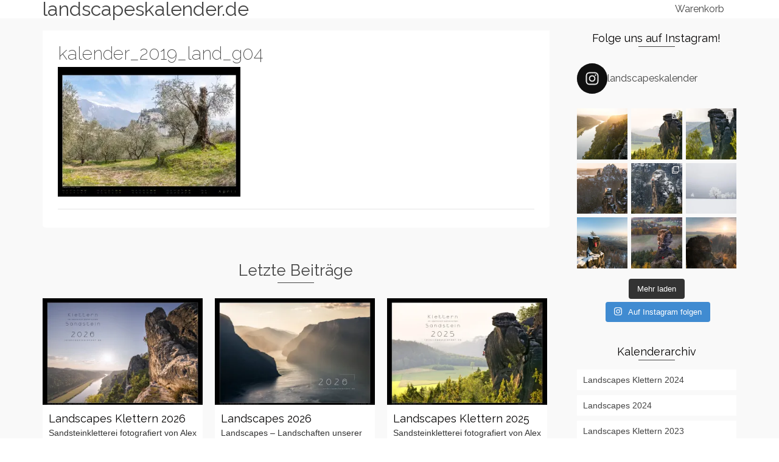

--- FILE ---
content_type: text/html; charset=UTF-8
request_url: https://landscapeskalender.de/kalender_2019_land_g04/
body_size: 21742
content:
<!DOCTYPE html>
<!--[if lt IE 7]>      <html class="no-js lt-ie9 lt-ie8 lt-ie7" lang="de" itemscope="itemscope" itemtype="http://schema.org/WebPage"> <![endif]-->
<!--[if IE 7]>         <html class="no-js lt-ie9 lt-ie8" lang="de" itemscope="itemscope" itemtype="http://schema.org/WebPage"> <![endif]-->
<!--[if IE 8]>         <html class="no-js lt-ie9" lang="de" itemscope="itemscope" itemtype="http://schema.org/WebPage"> <![endif]-->
<!--[if gt IE 8]><!--> <html class="no-js" lang="de" itemscope="itemscope" itemtype="http://schema.org/WebPage"> <!--<![endif]-->
<head>
  <meta charset="UTF-8">
  <meta name="viewport" content="width=device-width, initial-scale=1.0">
  <title>kalender_2019_land_g04 &#8211; landscapeskalender.de</title>
<meta name='robots' content='max-image-preview:large' />
	<style>img:is([sizes="auto" i], [sizes^="auto," i]) { contain-intrinsic-size: 3000px 1500px }</style>
	<script>window._wca = window._wca || [];</script>
<link rel='dns-prefetch' href='//stats.wp.com' />
<link rel='dns-prefetch' href='//fonts.googleapis.com' />
<link rel='dns-prefetch' href='//v0.wordpress.com' />
<link rel='preconnect' href='//i0.wp.com' />
<link rel="alternate" type="application/rss+xml" title="landscapeskalender.de &raquo; Feed" href="https://landscapeskalender.de/feed/" />
<link rel="alternate" type="application/rss+xml" title="landscapeskalender.de &raquo; Kommentar-Feed" href="https://landscapeskalender.de/comments/feed/" />
<link rel="alternate" type="application/rss+xml" title="landscapeskalender.de &raquo; kalender_2019_land_g04-Kommentar-Feed" href="https://landscapeskalender.de/feed/?attachment_id=433" />
<script type="text/javascript">
/* <![CDATA[ */
window._wpemojiSettings = {"baseUrl":"https:\/\/s.w.org\/images\/core\/emoji\/16.0.1\/72x72\/","ext":".png","svgUrl":"https:\/\/s.w.org\/images\/core\/emoji\/16.0.1\/svg\/","svgExt":".svg","source":{"concatemoji":"https:\/\/landscapeskalender.de\/wp-includes\/js\/wp-emoji-release.min.js?ver=6.8.3"}};
/*! This file is auto-generated */
!function(s,n){var o,i,e;function c(e){try{var t={supportTests:e,timestamp:(new Date).valueOf()};sessionStorage.setItem(o,JSON.stringify(t))}catch(e){}}function p(e,t,n){e.clearRect(0,0,e.canvas.width,e.canvas.height),e.fillText(t,0,0);var t=new Uint32Array(e.getImageData(0,0,e.canvas.width,e.canvas.height).data),a=(e.clearRect(0,0,e.canvas.width,e.canvas.height),e.fillText(n,0,0),new Uint32Array(e.getImageData(0,0,e.canvas.width,e.canvas.height).data));return t.every(function(e,t){return e===a[t]})}function u(e,t){e.clearRect(0,0,e.canvas.width,e.canvas.height),e.fillText(t,0,0);for(var n=e.getImageData(16,16,1,1),a=0;a<n.data.length;a++)if(0!==n.data[a])return!1;return!0}function f(e,t,n,a){switch(t){case"flag":return n(e,"\ud83c\udff3\ufe0f\u200d\u26a7\ufe0f","\ud83c\udff3\ufe0f\u200b\u26a7\ufe0f")?!1:!n(e,"\ud83c\udde8\ud83c\uddf6","\ud83c\udde8\u200b\ud83c\uddf6")&&!n(e,"\ud83c\udff4\udb40\udc67\udb40\udc62\udb40\udc65\udb40\udc6e\udb40\udc67\udb40\udc7f","\ud83c\udff4\u200b\udb40\udc67\u200b\udb40\udc62\u200b\udb40\udc65\u200b\udb40\udc6e\u200b\udb40\udc67\u200b\udb40\udc7f");case"emoji":return!a(e,"\ud83e\udedf")}return!1}function g(e,t,n,a){var r="undefined"!=typeof WorkerGlobalScope&&self instanceof WorkerGlobalScope?new OffscreenCanvas(300,150):s.createElement("canvas"),o=r.getContext("2d",{willReadFrequently:!0}),i=(o.textBaseline="top",o.font="600 32px Arial",{});return e.forEach(function(e){i[e]=t(o,e,n,a)}),i}function t(e){var t=s.createElement("script");t.src=e,t.defer=!0,s.head.appendChild(t)}"undefined"!=typeof Promise&&(o="wpEmojiSettingsSupports",i=["flag","emoji"],n.supports={everything:!0,everythingExceptFlag:!0},e=new Promise(function(e){s.addEventListener("DOMContentLoaded",e,{once:!0})}),new Promise(function(t){var n=function(){try{var e=JSON.parse(sessionStorage.getItem(o));if("object"==typeof e&&"number"==typeof e.timestamp&&(new Date).valueOf()<e.timestamp+604800&&"object"==typeof e.supportTests)return e.supportTests}catch(e){}return null}();if(!n){if("undefined"!=typeof Worker&&"undefined"!=typeof OffscreenCanvas&&"undefined"!=typeof URL&&URL.createObjectURL&&"undefined"!=typeof Blob)try{var e="postMessage("+g.toString()+"("+[JSON.stringify(i),f.toString(),p.toString(),u.toString()].join(",")+"));",a=new Blob([e],{type:"text/javascript"}),r=new Worker(URL.createObjectURL(a),{name:"wpTestEmojiSupports"});return void(r.onmessage=function(e){c(n=e.data),r.terminate(),t(n)})}catch(e){}c(n=g(i,f,p,u))}t(n)}).then(function(e){for(var t in e)n.supports[t]=e[t],n.supports.everything=n.supports.everything&&n.supports[t],"flag"!==t&&(n.supports.everythingExceptFlag=n.supports.everythingExceptFlag&&n.supports[t]);n.supports.everythingExceptFlag=n.supports.everythingExceptFlag&&!n.supports.flag,n.DOMReady=!1,n.readyCallback=function(){n.DOMReady=!0}}).then(function(){return e}).then(function(){var e;n.supports.everything||(n.readyCallback(),(e=n.source||{}).concatemoji?t(e.concatemoji):e.wpemoji&&e.twemoji&&(t(e.twemoji),t(e.wpemoji)))}))}((window,document),window._wpemojiSettings);
/* ]]> */
</script>
<link rel='stylesheet' id='sbi_styles-css' href='https://landscapeskalender.de/wp-content/plugins/instagram-feed/css/sbi-styles.min.css?ver=6.10.0' type='text/css' media='all' />
<style id='wp-emoji-styles-inline-css' type='text/css'>

	img.wp-smiley, img.emoji {
		display: inline !important;
		border: none !important;
		box-shadow: none !important;
		height: 1em !important;
		width: 1em !important;
		margin: 0 0.07em !important;
		vertical-align: -0.1em !important;
		background: none !important;
		padding: 0 !important;
	}
</style>
<link rel='stylesheet' id='wp-block-library-css' href='https://landscapeskalender.de/wp-includes/css/dist/block-library/style.min.css?ver=6.8.3' type='text/css' media='all' />
<style id='classic-theme-styles-inline-css' type='text/css'>
/*! This file is auto-generated */
.wp-block-button__link{color:#fff;background-color:#32373c;border-radius:9999px;box-shadow:none;text-decoration:none;padding:calc(.667em + 2px) calc(1.333em + 2px);font-size:1.125em}.wp-block-file__button{background:#32373c;color:#fff;text-decoration:none}
</style>
<link rel='stylesheet' id='mediaelement-css' href='https://landscapeskalender.de/wp-includes/js/mediaelement/mediaelementplayer-legacy.min.css?ver=4.2.17' type='text/css' media='all' />
<link rel='stylesheet' id='wp-mediaelement-css' href='https://landscapeskalender.de/wp-includes/js/mediaelement/wp-mediaelement.min.css?ver=6.8.3' type='text/css' media='all' />
<style id='jetpack-sharing-buttons-style-inline-css' type='text/css'>
.jetpack-sharing-buttons__services-list{display:flex;flex-direction:row;flex-wrap:wrap;gap:0;list-style-type:none;margin:5px;padding:0}.jetpack-sharing-buttons__services-list.has-small-icon-size{font-size:12px}.jetpack-sharing-buttons__services-list.has-normal-icon-size{font-size:16px}.jetpack-sharing-buttons__services-list.has-large-icon-size{font-size:24px}.jetpack-sharing-buttons__services-list.has-huge-icon-size{font-size:36px}@media print{.jetpack-sharing-buttons__services-list{display:none!important}}.editor-styles-wrapper .wp-block-jetpack-sharing-buttons{gap:0;padding-inline-start:0}ul.jetpack-sharing-buttons__services-list.has-background{padding:1.25em 2.375em}
</style>
<style id='global-styles-inline-css' type='text/css'>
:root{--wp--preset--aspect-ratio--square: 1;--wp--preset--aspect-ratio--4-3: 4/3;--wp--preset--aspect-ratio--3-4: 3/4;--wp--preset--aspect-ratio--3-2: 3/2;--wp--preset--aspect-ratio--2-3: 2/3;--wp--preset--aspect-ratio--16-9: 16/9;--wp--preset--aspect-ratio--9-16: 9/16;--wp--preset--color--black: #000;--wp--preset--color--cyan-bluish-gray: #abb8c3;--wp--preset--color--white: #fff;--wp--preset--color--pale-pink: #f78da7;--wp--preset--color--vivid-red: #cf2e2e;--wp--preset--color--luminous-vivid-orange: #ff6900;--wp--preset--color--luminous-vivid-amber: #fcb900;--wp--preset--color--light-green-cyan: #7bdcb5;--wp--preset--color--vivid-green-cyan: #00d084;--wp--preset--color--pale-cyan-blue: #8ed1fc;--wp--preset--color--vivid-cyan-blue: #0693e3;--wp--preset--color--vivid-purple: #9b51e0;--wp--preset--color--pinnacle-primary: #f3690e;--wp--preset--color--pinnacle-primary-light: #f5873f;--wp--preset--color--very-light-gray: #eee;--wp--preset--color--very-dark-gray: #444;--wp--preset--gradient--vivid-cyan-blue-to-vivid-purple: linear-gradient(135deg,rgba(6,147,227,1) 0%,rgb(155,81,224) 100%);--wp--preset--gradient--light-green-cyan-to-vivid-green-cyan: linear-gradient(135deg,rgb(122,220,180) 0%,rgb(0,208,130) 100%);--wp--preset--gradient--luminous-vivid-amber-to-luminous-vivid-orange: linear-gradient(135deg,rgba(252,185,0,1) 0%,rgba(255,105,0,1) 100%);--wp--preset--gradient--luminous-vivid-orange-to-vivid-red: linear-gradient(135deg,rgba(255,105,0,1) 0%,rgb(207,46,46) 100%);--wp--preset--gradient--very-light-gray-to-cyan-bluish-gray: linear-gradient(135deg,rgb(238,238,238) 0%,rgb(169,184,195) 100%);--wp--preset--gradient--cool-to-warm-spectrum: linear-gradient(135deg,rgb(74,234,220) 0%,rgb(151,120,209) 20%,rgb(207,42,186) 40%,rgb(238,44,130) 60%,rgb(251,105,98) 80%,rgb(254,248,76) 100%);--wp--preset--gradient--blush-light-purple: linear-gradient(135deg,rgb(255,206,236) 0%,rgb(152,150,240) 100%);--wp--preset--gradient--blush-bordeaux: linear-gradient(135deg,rgb(254,205,165) 0%,rgb(254,45,45) 50%,rgb(107,0,62) 100%);--wp--preset--gradient--luminous-dusk: linear-gradient(135deg,rgb(255,203,112) 0%,rgb(199,81,192) 50%,rgb(65,88,208) 100%);--wp--preset--gradient--pale-ocean: linear-gradient(135deg,rgb(255,245,203) 0%,rgb(182,227,212) 50%,rgb(51,167,181) 100%);--wp--preset--gradient--electric-grass: linear-gradient(135deg,rgb(202,248,128) 0%,rgb(113,206,126) 100%);--wp--preset--gradient--midnight: linear-gradient(135deg,rgb(2,3,129) 0%,rgb(40,116,252) 100%);--wp--preset--font-size--small: 13px;--wp--preset--font-size--medium: 20px;--wp--preset--font-size--large: 36px;--wp--preset--font-size--x-large: 42px;--wp--preset--spacing--20: 0.44rem;--wp--preset--spacing--30: 0.67rem;--wp--preset--spacing--40: 1rem;--wp--preset--spacing--50: 1.5rem;--wp--preset--spacing--60: 2.25rem;--wp--preset--spacing--70: 3.38rem;--wp--preset--spacing--80: 5.06rem;--wp--preset--shadow--natural: 6px 6px 9px rgba(0, 0, 0, 0.2);--wp--preset--shadow--deep: 12px 12px 50px rgba(0, 0, 0, 0.4);--wp--preset--shadow--sharp: 6px 6px 0px rgba(0, 0, 0, 0.2);--wp--preset--shadow--outlined: 6px 6px 0px -3px rgba(255, 255, 255, 1), 6px 6px rgba(0, 0, 0, 1);--wp--preset--shadow--crisp: 6px 6px 0px rgba(0, 0, 0, 1);}:where(.is-layout-flex){gap: 0.5em;}:where(.is-layout-grid){gap: 0.5em;}body .is-layout-flex{display: flex;}.is-layout-flex{flex-wrap: wrap;align-items: center;}.is-layout-flex > :is(*, div){margin: 0;}body .is-layout-grid{display: grid;}.is-layout-grid > :is(*, div){margin: 0;}:where(.wp-block-columns.is-layout-flex){gap: 2em;}:where(.wp-block-columns.is-layout-grid){gap: 2em;}:where(.wp-block-post-template.is-layout-flex){gap: 1.25em;}:where(.wp-block-post-template.is-layout-grid){gap: 1.25em;}.has-black-color{color: var(--wp--preset--color--black) !important;}.has-cyan-bluish-gray-color{color: var(--wp--preset--color--cyan-bluish-gray) !important;}.has-white-color{color: var(--wp--preset--color--white) !important;}.has-pale-pink-color{color: var(--wp--preset--color--pale-pink) !important;}.has-vivid-red-color{color: var(--wp--preset--color--vivid-red) !important;}.has-luminous-vivid-orange-color{color: var(--wp--preset--color--luminous-vivid-orange) !important;}.has-luminous-vivid-amber-color{color: var(--wp--preset--color--luminous-vivid-amber) !important;}.has-light-green-cyan-color{color: var(--wp--preset--color--light-green-cyan) !important;}.has-vivid-green-cyan-color{color: var(--wp--preset--color--vivid-green-cyan) !important;}.has-pale-cyan-blue-color{color: var(--wp--preset--color--pale-cyan-blue) !important;}.has-vivid-cyan-blue-color{color: var(--wp--preset--color--vivid-cyan-blue) !important;}.has-vivid-purple-color{color: var(--wp--preset--color--vivid-purple) !important;}.has-black-background-color{background-color: var(--wp--preset--color--black) !important;}.has-cyan-bluish-gray-background-color{background-color: var(--wp--preset--color--cyan-bluish-gray) !important;}.has-white-background-color{background-color: var(--wp--preset--color--white) !important;}.has-pale-pink-background-color{background-color: var(--wp--preset--color--pale-pink) !important;}.has-vivid-red-background-color{background-color: var(--wp--preset--color--vivid-red) !important;}.has-luminous-vivid-orange-background-color{background-color: var(--wp--preset--color--luminous-vivid-orange) !important;}.has-luminous-vivid-amber-background-color{background-color: var(--wp--preset--color--luminous-vivid-amber) !important;}.has-light-green-cyan-background-color{background-color: var(--wp--preset--color--light-green-cyan) !important;}.has-vivid-green-cyan-background-color{background-color: var(--wp--preset--color--vivid-green-cyan) !important;}.has-pale-cyan-blue-background-color{background-color: var(--wp--preset--color--pale-cyan-blue) !important;}.has-vivid-cyan-blue-background-color{background-color: var(--wp--preset--color--vivid-cyan-blue) !important;}.has-vivid-purple-background-color{background-color: var(--wp--preset--color--vivid-purple) !important;}.has-black-border-color{border-color: var(--wp--preset--color--black) !important;}.has-cyan-bluish-gray-border-color{border-color: var(--wp--preset--color--cyan-bluish-gray) !important;}.has-white-border-color{border-color: var(--wp--preset--color--white) !important;}.has-pale-pink-border-color{border-color: var(--wp--preset--color--pale-pink) !important;}.has-vivid-red-border-color{border-color: var(--wp--preset--color--vivid-red) !important;}.has-luminous-vivid-orange-border-color{border-color: var(--wp--preset--color--luminous-vivid-orange) !important;}.has-luminous-vivid-amber-border-color{border-color: var(--wp--preset--color--luminous-vivid-amber) !important;}.has-light-green-cyan-border-color{border-color: var(--wp--preset--color--light-green-cyan) !important;}.has-vivid-green-cyan-border-color{border-color: var(--wp--preset--color--vivid-green-cyan) !important;}.has-pale-cyan-blue-border-color{border-color: var(--wp--preset--color--pale-cyan-blue) !important;}.has-vivid-cyan-blue-border-color{border-color: var(--wp--preset--color--vivid-cyan-blue) !important;}.has-vivid-purple-border-color{border-color: var(--wp--preset--color--vivid-purple) !important;}.has-vivid-cyan-blue-to-vivid-purple-gradient-background{background: var(--wp--preset--gradient--vivid-cyan-blue-to-vivid-purple) !important;}.has-light-green-cyan-to-vivid-green-cyan-gradient-background{background: var(--wp--preset--gradient--light-green-cyan-to-vivid-green-cyan) !important;}.has-luminous-vivid-amber-to-luminous-vivid-orange-gradient-background{background: var(--wp--preset--gradient--luminous-vivid-amber-to-luminous-vivid-orange) !important;}.has-luminous-vivid-orange-to-vivid-red-gradient-background{background: var(--wp--preset--gradient--luminous-vivid-orange-to-vivid-red) !important;}.has-very-light-gray-to-cyan-bluish-gray-gradient-background{background: var(--wp--preset--gradient--very-light-gray-to-cyan-bluish-gray) !important;}.has-cool-to-warm-spectrum-gradient-background{background: var(--wp--preset--gradient--cool-to-warm-spectrum) !important;}.has-blush-light-purple-gradient-background{background: var(--wp--preset--gradient--blush-light-purple) !important;}.has-blush-bordeaux-gradient-background{background: var(--wp--preset--gradient--blush-bordeaux) !important;}.has-luminous-dusk-gradient-background{background: var(--wp--preset--gradient--luminous-dusk) !important;}.has-pale-ocean-gradient-background{background: var(--wp--preset--gradient--pale-ocean) !important;}.has-electric-grass-gradient-background{background: var(--wp--preset--gradient--electric-grass) !important;}.has-midnight-gradient-background{background: var(--wp--preset--gradient--midnight) !important;}.has-small-font-size{font-size: var(--wp--preset--font-size--small) !important;}.has-medium-font-size{font-size: var(--wp--preset--font-size--medium) !important;}.has-large-font-size{font-size: var(--wp--preset--font-size--large) !important;}.has-x-large-font-size{font-size: var(--wp--preset--font-size--x-large) !important;}
:where(.wp-block-post-template.is-layout-flex){gap: 1.25em;}:where(.wp-block-post-template.is-layout-grid){gap: 1.25em;}
:where(.wp-block-columns.is-layout-flex){gap: 2em;}:where(.wp-block-columns.is-layout-grid){gap: 2em;}
:root :where(.wp-block-pullquote){font-size: 1.5em;line-height: 1.6;}
</style>
<link rel='stylesheet' id='advanced-flat-rate-shipping-for-woocommerce-css' href='https://landscapeskalender.de/wp-content/plugins/woo-extra-flat-rate/public/css/advanced-flat-rate-shipping-for-woocommerce-public.css?ver=v4.4.3' type='text/css' media='all' />
<link rel='stylesheet' id='font-awesome-min-css' href='https://landscapeskalender.de/wp-content/plugins/woo-extra-flat-rate/public/css/font-awesome.min.css?ver=v4.4.3' type='text/css' media='all' />
<style id='woocommerce-inline-inline-css' type='text/css'>
.woocommerce form .form-row .required { visibility: visible; }
</style>
<link rel='stylesheet' id='flagallery-css' href='https://landscapeskalender.de/wp-content/plugins/flash-album-gallery/assets/flagallery.css?ver=6.0.2' type='text/css' media='all' />
<link rel='stylesheet' id='woocommerce-gzd-layout-css' href='https://landscapeskalender.de/wp-content/plugins/woocommerce-germanized/build/static/layout-styles.css?ver=3.20.5' type='text/css' media='all' />
<style id='woocommerce-gzd-layout-inline-css' type='text/css'>
.woocommerce-checkout .shop_table { background-color: #eeeeee; } .product p.deposit-packaging-type { font-size: 1.25em !important; } p.woocommerce-shipping-destination { display: none; }
                .wc-gzd-nutri-score-value-a {
                    background: url(https://landscapeskalender.de/wp-content/plugins/woocommerce-germanized/assets/images/nutri-score-a.svg) no-repeat;
                }
                .wc-gzd-nutri-score-value-b {
                    background: url(https://landscapeskalender.de/wp-content/plugins/woocommerce-germanized/assets/images/nutri-score-b.svg) no-repeat;
                }
                .wc-gzd-nutri-score-value-c {
                    background: url(https://landscapeskalender.de/wp-content/plugins/woocommerce-germanized/assets/images/nutri-score-c.svg) no-repeat;
                }
                .wc-gzd-nutri-score-value-d {
                    background: url(https://landscapeskalender.de/wp-content/plugins/woocommerce-germanized/assets/images/nutri-score-d.svg) no-repeat;
                }
                .wc-gzd-nutri-score-value-e {
                    background: url(https://landscapeskalender.de/wp-content/plugins/woocommerce-germanized/assets/images/nutri-score-e.svg) no-repeat;
                }
            
</style>
<link rel='stylesheet' id='pinnacle_theme-css' href='https://landscapeskalender.de/wp-content/themes/pinnacle/assets/css/pinnacle.css?ver=184' type='text/css' media='all' />
<link rel='stylesheet' id='pinnacle_skin-css' href='https://landscapeskalender.de/wp-content/themes/pinnacle/assets/css/skins/default.css' type='text/css' media='all' />
<link rel='stylesheet' id='redux-google-fonts-pinnacle-css' href='https://fonts.googleapis.com/css?family=Raleway%3A400%2C700%2C200&#038;subset=latin&#038;ver=1758571534' type='text/css' media='all' />
<script type="text/javascript" src="https://landscapeskalender.de/wp-includes/js/jquery/jquery.min.js?ver=3.7.1" id="jquery-core-js"></script>
<script type="text/javascript" src="https://landscapeskalender.de/wp-includes/js/jquery/jquery-migrate.min.js?ver=3.4.1" id="jquery-migrate-js"></script>
<script type="text/javascript" src="https://landscapeskalender.de/wp-content/plugins/woo-extra-flat-rate/public/js/advanced-flat-rate-shipping-for-woocommerce-public.js?ver=v4.4.3" id="advanced-flat-rate-shipping-for-woocommerce-js"></script>
<script type="text/javascript" src="https://landscapeskalender.de/wp-content/plugins/woocommerce/assets/js/jquery-blockui/jquery.blockUI.min.js?ver=2.7.0-wc.10.4.3" id="wc-jquery-blockui-js" defer="defer" data-wp-strategy="defer"></script>
<script type="text/javascript" src="https://landscapeskalender.de/wp-content/plugins/woocommerce/assets/js/js-cookie/js.cookie.min.js?ver=2.1.4-wc.10.4.3" id="wc-js-cookie-js" defer="defer" data-wp-strategy="defer"></script>
<script type="text/javascript" id="woocommerce-js-extra">
/* <![CDATA[ */
var woocommerce_params = {"ajax_url":"\/wp-admin\/admin-ajax.php","wc_ajax_url":"\/?wc-ajax=%%endpoint%%","i18n_password_show":"Passwort anzeigen","i18n_password_hide":"Passwort ausblenden"};
/* ]]> */
</script>
<script type="text/javascript" src="https://landscapeskalender.de/wp-content/plugins/woocommerce/assets/js/frontend/woocommerce.min.js?ver=10.4.3" id="woocommerce-js" defer="defer" data-wp-strategy="defer"></script>
<script type="text/javascript" src="https://stats.wp.com/s-202604.js" id="woocommerce-analytics-js" defer="defer" data-wp-strategy="defer"></script>
<!--[if lt IE 9]>
<script type="text/javascript" src="https://landscapeskalender.de/wp-content/themes/pinnacle/assets/js/vendor/respond.min.js?ver=6.8.3" id="pinnacle-respond-js"></script>
<![endif]-->
<script type="text/javascript" src="https://landscapeskalender.de/wp-content/themes/pinnacle/assets/js/vendor/modernizr-2.7.0.min.js" id="modernizr-js"></script>
<link rel="https://api.w.org/" href="https://landscapeskalender.de/wp-json/" /><link rel="alternate" title="JSON" type="application/json" href="https://landscapeskalender.de/wp-json/wp/v2/media/433" /><link rel="EditURI" type="application/rsd+xml" title="RSD" href="https://landscapeskalender.de/xmlrpc.php?rsd" />
<meta name="generator" content="WordPress 6.8.3" />
<meta name="generator" content="WooCommerce 10.4.3" />
<link rel='shortlink' href='https://wp.me/aalzHg-6Z' />
<link rel="alternate" title="oEmbed (JSON)" type="application/json+oembed" href="https://landscapeskalender.de/wp-json/oembed/1.0/embed?url=https%3A%2F%2Flandscapeskalender.de%2Fkalender_2019_land_g04%2F" />
<link rel="alternate" title="oEmbed (XML)" type="text/xml+oembed" href="https://landscapeskalender.de/wp-json/oembed/1.0/embed?url=https%3A%2F%2Flandscapeskalender.de%2Fkalender_2019_land_g04%2F&#038;format=xml" />
	<style>img#wpstats{display:none}</style>
		
<!-- <meta name='Grand Flagallery' content='6.0.2' /> -->
<script type="text/javascript">var light_error = "The Image could not be loaded.", light_of = "%curr% of %total%", light_load = "Loading...";</script><style type="text/css">#kad-banner #topbar .topbarsociallinks li a {font-size:8px;}.trans-header #pageheader {padding-top:30px;}.headerfont, .tp-caption, .yith-wcan-list li, .yith-wcan .yith-wcan-reset-navigation, ul.yith-wcan-label li a, .product_item .price {font-family:Raleway;} 
  .topbarmenu ul li {font-family:Raleway;}
  #kadbreadcrumbs {font-family:;}.kt-home-call-to-action {padding:20px 0;}.posttags {display:none;}.product_item .product_details h5 {min-height:50px;}@media (max-width: 767px) {#topbar{display:none;}}.kad-hidepostauthortop, .postauthortop {display:none;}.postedinbottom {display:none;}.postcommentscount {display:none;}.kad-header-style-basic #nav-main ul.sf-menu > li > a, .kad-header-style-basic #kad-shrinkheader #mobile-nav-trigger a {line-height:30px;}.postdate, .kad-hidedate, .postdatetooltip{display:none;}.none-trans-header .nav-trigger-case.collapsed .kad-navbtn, .is-sticky .nav-trigger-case.collapsed .kad-navbtn {color:#444444;}</style>	<noscript><style>.woocommerce-product-gallery{ opacity: 1 !important; }</style></noscript>
	
<!-- Jetpack Open Graph Tags -->
<meta property="og:type" content="article" />
<meta property="og:title" content="kalender_2019_land_g04" />
<meta property="og:url" content="https://landscapeskalender.de/kalender_2019_land_g04/" />
<meta property="og:description" content="Besuche den Beitrag für mehr Info." />
<meta property="article:published_time" content="2018-10-11T20:57:24+00:00" />
<meta property="article:modified_time" content="2018-10-11T20:57:24+00:00" />
<meta property="og:site_name" content="landscapeskalender.de" />
<meta property="og:image" content="https://landscapeskalender.de/wp-content/uploads/2018/10/kalender_2019_land_g04.jpg" />
<meta property="og:image:alt" content="" />
<meta property="og:locale" content="de_DE" />
<meta name="twitter:text:title" content="kalender_2019_land_g04" />
<meta name="twitter:image" content="https://i0.wp.com/landscapeskalender.de/wp-content/uploads/2018/10/kalender_2019_land_g04.jpg?fit=1200%2C852&#038;ssl=1&#038;w=640" />
<meta name="twitter:card" content="summary_large_image" />
<meta name="twitter:description" content="Besuche den Beitrag für mehr Info." />

<!-- End Jetpack Open Graph Tags -->
<link rel="icon" href="https://i0.wp.com/landscapeskalender.de/wp-content/uploads/2025/09/cropped-K.png?fit=32%2C32&#038;ssl=1" sizes="32x32" />
<link rel="icon" href="https://i0.wp.com/landscapeskalender.de/wp-content/uploads/2025/09/cropped-K.png?fit=192%2C192&#038;ssl=1" sizes="192x192" />
<link rel="apple-touch-icon" href="https://i0.wp.com/landscapeskalender.de/wp-content/uploads/2025/09/cropped-K.png?fit=180%2C180&#038;ssl=1" />
<meta name="msapplication-TileImage" content="https://i0.wp.com/landscapeskalender.de/wp-content/uploads/2025/09/cropped-K.png?fit=270%2C270&#038;ssl=1" />
<style type="text/css" title="dynamic-css" class="options-output">.kad-primary-nav ul.sf-menu a,.nav-trigger-case.collapsed .kad-navbtn{color:#ffffff;}.headerclass{border-color:transparent;}.sticky-wrapper #logo a.brand, .trans-header #logo a.brand{color:#000000;}.is-sticky header #logo a.brand,.logofont,.none-trans-header header #logo a.brand,header #logo a.brand{font-family:Raleway;font-weight:400;font-style:normal;color:#444444;font-size:32px;}.titleclass{background-image:url('https://landscapeskalender.de/wp-content/uploads/2018/10/Matrei-Bergspitze02_neua.jpg');}.titleclass h1{color:#ffffff;}.titleclass .subtitle{color:#ffffff;}.product_item .product_details h5, .product-category.grid_item a h5{font-family:Raleway;line-height:20px;font-weight:700;font-style:normal;font-size:15px;}h1{font-family:Raleway;line-height:25px;font-weight:200;font-style:normal;font-size:30px;}h2{font-family:Raleway;line-height:40px;font-weight:200;font-style:normal;font-size:32px;}h3{font-family:Raleway;line-height:40px;font-weight:400;font-style:normal;font-size:26px;}h4{font-family:Raleway;line-height:34px;font-weight:400;font-style:normal;font-size:24px;}h5{font-family:Raleway;line-height:26px;font-weight:400;font-style:normal;color:#020000;font-size:18px;}.subtitle{font-family:Raleway;line-height:22px;font-weight:400;font-style:normal;font-size:16px;}body{line-height:20px;font-weight:400;font-style:normal;font-size:14px;}.is-sticky .kad-primary-nav ul.sf-menu a, ul.sf-menu a, .none-trans-header .kad-primary-nav ul.sf-menu a{font-family:Raleway;font-weight:400;font-style:normal;color:#444444;font-size:16px;}.kad-nav-inner .kad-mnav, .kad-mobile-nav .kad-nav-inner li a, .kad-mobile-nav .kad-nav-inner li .kad-submenu-accordion{font-family:Raleway;line-height:20px;font-weight:400;font-style:normal;font-size:16px;}#topbar ul.sf-menu > li > a, #topbar .top-menu-cart-btn, #topbar .top-menu-search-btn, #topbar .nav-trigger-case .kad-navbtn, #topbar .topbarsociallinks li a{font-family:Raleway;font-weight:400;font-style:normal;font-size:11px;}</style></head>
	<body class="attachment wp-singular attachment-template-default single single-attachment postid-433 attachmentid-433 attachment-jpeg wp-embed-responsive wp-theme-pinnacle theme-pinnacle woocommerce-no-js wide none-trans-header not_ie kalender_2019_land_g04" >
						<div id="wrapper" class="container">
		  	<header id="kad-banner" class="banner headerclass kad-header-style-basic" data-pageheaderbg="0" data-header-base-height="30">
  <div id="kad-shrinkheader" class="container" style="height:30px; line-height:30px;">
    <div class="row">
      <div class="col-md-4 col-sm-8 col-ss-10 clearfix kad-header-left">
        <div id="logo" class="logocase">
          <a class="brand logofont" style="height:30px; line-height:30px; display:block;" href="https://landscapeskalender.de">
            landscapeskalender.de          </a>
        </div> <!-- Close #logo -->
      </div><!-- close col -->
      <div class="col-md-8 col-sm-4 col-ss-2 kad-header-right">
                    <nav id="nav-main" class="clearfix kad-primary-nav">
                <ul id="menu-warenkorb" class="sf-menu"><li  class="menu-warenkorb"><a href="https://landscapeskalender.de/warenkorb/"><span>Warenkorb</span></a></li>
</ul>            </nav> 
            <div id="mobile-nav-trigger" class="nav-trigger">
              <a class="nav-trigger-case collapsed" data-toggle="collapse" rel="nofollow" data-target=".mobile_menu_collapse">
                <div class="kad-navbtn mobileclass clearfix"><i class="icon-reorder"></i></div>
              </a>
            </div>
              </div> <!-- Close col -->       
    </div> <!-- Close Row -->
  </div> <!-- Close Container -->
    <div class="container">
      <div id="kad-mobile-nav" class="kad-mobile-nav">
          <div class="kad-nav-inner mobileclass">
              <div id="mobile_menu_collapse" class="kad-nav-collapse collapse mobile_menu_collapse">
                  <ul id="menu-warenkorb-1" class="kad-mnav"><li  class="menu-warenkorb"><a href="https://landscapeskalender.de/warenkorb/"><span>Warenkorb</span></a></li>
</ul>              </div>
          </div>
      </div>
  </div> <!-- Close Container -->
   
</header>			<div class="wrap contentclass" role="document">        <div id="content" class="container">
          <div class="row single-article">
            <div class="main col-lg-9 col-md-8 kt-sidebar" role="main">
                              <article class="postclass post-433 attachment type-attachment status-inherit hentry">
                                                      <header>
                                            <h1 class="entry-title">kalender_2019_land_g04</h1>
                                            <div class="subhead">
    <span class="postauthortop author vcard">
    	von <span itemprop="author"><a href="https://landscapeskalender.de/author/michi/" class="fn" rel="author">Michi</a></span>
    </span>
    <span class="updated postdate">on <span class="postday" itemprop="datePublished">11. Oktober 2018</span></span>
    <span class="postcommentscount">with 
    	<a href="https://landscapeskalender.de/kalender_2019_land_g04/#post_comments">Keine Kommentare</a>
    </span>
</div>
                  </header>
                  <div class="entry-content clearfix">
                    <p class="attachment"><a class="thumbnail" href="https://i0.wp.com/landscapeskalender.de/wp-content/uploads/2018/10/kalender_2019_land_g04.jpg?ssl=1"><img fetchpriority="high" decoding="async" width="300" height="213" src="https://i0.wp.com/landscapeskalender.de/wp-content/uploads/2018/10/kalender_2019_land_g04.jpg?fit=300%2C213&amp;ssl=1" class="attachment-medium size-medium" alt="" srcset="https://i0.wp.com/landscapeskalender.de/wp-content/uploads/2018/10/kalender_2019_land_g04.jpg?w=2055&amp;ssl=1 2055w, https://i0.wp.com/landscapeskalender.de/wp-content/uploads/2018/10/kalender_2019_land_g04.jpg?resize=300%2C213&amp;ssl=1 300w, https://i0.wp.com/landscapeskalender.de/wp-content/uploads/2018/10/kalender_2019_land_g04.jpg?resize=768%2C545&amp;ssl=1 768w, https://i0.wp.com/landscapeskalender.de/wp-content/uploads/2018/10/kalender_2019_land_g04.jpg?resize=1024%2C727&amp;ssl=1 1024w, https://i0.wp.com/landscapeskalender.de/wp-content/uploads/2018/10/kalender_2019_land_g04.jpg?resize=600%2C426&amp;ssl=1 600w, https://i0.wp.com/landscapeskalender.de/wp-content/uploads/2018/10/kalender_2019_land_g04.jpg?w=1880&amp;ssl=1 1880w" sizes="(max-width: 300px) 100vw, 300px" /></a></p>
                                      </div>
                  <footer class="single-footer clearfix">
                                      </footer>
                </article>
                <div id="blog_carousel_container" class="carousel_outerrim">
    <h3 class="sectiontitle">Letzte Beiträge</h3>    	<div class="blog-carouselcase fredcarousel">
			<div id="carouselcontainer-blog" class="rowtight">
    			<div id="blog_carousel" class="blog_carousel caroufedselclass initcaroufedsel clearfix" data-carousel-container="#carouselcontainer-blog" data-carousel-transition="300" data-carousel-scroll="items:1" data-carousel-auto="true" data-carousel-speed="9000" data-carousel-id="blog" data-carousel-md="3" data-carousel-sm="3" data-carousel-xs="2" data-carousel-ss="1">
            								<div class="tcol-md-4 tcol-sm-4 tcol-xs-6 tcol-ss-12 b_item kad_blog_item">
								              <div id="post-1956" class="blog_item postclass grid_item">
                                          <div class="imghoverclass img-margin-center">
                              <a href="https://landscapeskalender.de/landscapes-klettern-2026/" title="Landscapes Klettern 2026">
                                 <img src="https://i0.wp.com/landscapeskalender.de/wp-content/uploads/2025/09/climb2026_g00-scaled.jpg?fit=2560%2C1817&#038;ssl=1&#038;resize=340%2C226" alt="Landscapes Klettern 2026" width="340" height="226"  class="iconhover" style="display:block;">
                              </a> 
                        </div>
                                                <div class="postcontent">
                          <header>
                              <a href="https://landscapeskalender.de/landscapes-klettern-2026/">
                                <h5 class="entry-title">Landscapes Klettern 2026</h5>
                              </a>
                              <div class="subhead">
    <span class="postauthortop author vcard">
    	von <span itemprop="author"><a href="https://landscapeskalender.de/author/michi/" class="fn" rel="author">Michi</a></span>
    </span>
    <span class="updated postdate">on <span class="postday" itemprop="datePublished">22. September 2025</span></span>
    <span class="postcommentscount">with 
    	<a href="https://landscapeskalender.de/landscapes-klettern-2026/#post_comments">Keine Kommentare</a>
    </span>
</div>
                          </header>
                          <div class="entry-content color_body">
                                <p>
                                  Sandsteinkletterei fotografiert von Alex Hanicke, Michael Zedel, Richard Hartman 
                                  <a href="https://landscapeskalender.de/landscapes-klettern-2026/">Weiterlesen</a>
                                </p> 
                              </div>
                          <footer class="clearfix">
                          </footer>
                        </div><!-- Text size -->
            </div> <!-- Blog Item -->						</div>
											<div class="tcol-md-4 tcol-sm-4 tcol-xs-6 tcol-ss-12 b_item kad_blog_item">
								              <div id="post-1947" class="blog_item postclass grid_item">
                                          <div class="imghoverclass img-margin-center">
                              <a href="https://landscapeskalender.de/landscapes-2026/" title="Landscapes 2026">
                                 <img src="https://i0.wp.com/landscapeskalender.de/wp-content/uploads/2025/09/land2026_g00-scaled.jpg?fit=2560%2C1817&#038;ssl=1&#038;resize=340%2C226" alt="Landscapes 2026" width="340" height="226"  class="iconhover" style="display:block;">
                              </a> 
                        </div>
                                                <div class="postcontent">
                          <header>
                              <a href="https://landscapeskalender.de/landscapes-2026/">
                                <h5 class="entry-title">Landscapes 2026</h5>
                              </a>
                              <div class="subhead">
    <span class="postauthortop author vcard">
    	von <span itemprop="author"><a href="https://landscapeskalender.de/author/michi/" class="fn" rel="author">Michi</a></span>
    </span>
    <span class="updated postdate">on <span class="postday" itemprop="datePublished">22. September 2025</span></span>
    <span class="postcommentscount">with 
    	<a href="https://landscapeskalender.de/landscapes-2026/#post_comments">Keine Kommentare</a>
    </span>
</div>
                          </header>
                          <div class="entry-content color_body">
                                <p>
                                  Landscapes &#8211; Landschaften unserer Erde fotografiert von Alex Hanicke, Michael Zedel, Richard Hartmann 
                                  <a href="https://landscapeskalender.de/landscapes-2026/">Weiterlesen</a>
                                </p> 
                              </div>
                          <footer class="clearfix">
                          </footer>
                        </div><!-- Text size -->
            </div> <!-- Blog Item -->						</div>
											<div class="tcol-md-4 tcol-sm-4 tcol-xs-6 tcol-ss-12 b_item kad_blog_item">
								              <div id="post-1772" class="blog_item postclass grid_item">
                                          <div class="imghoverclass img-margin-center">
                              <a href="https://landscapeskalender.de/landscapes-klettern-2025/" title="Landscapes Klettern 2025">
                                 <img src="https://i0.wp.com/landscapeskalender.de/wp-content/uploads/2024/09/calendar_2025_g00-scaled.jpg?fit=2560%2C1817&#038;ssl=1&#038;resize=340%2C226" alt="Landscapes Klettern 2025" width="340" height="226"  class="iconhover" style="display:block;">
                              </a> 
                        </div>
                                                <div class="postcontent">
                          <header>
                              <a href="https://landscapeskalender.de/landscapes-klettern-2025/">
                                <h5 class="entry-title">Landscapes Klettern 2025</h5>
                              </a>
                              <div class="subhead">
    <span class="postauthortop author vcard">
    	von <span itemprop="author"><a href="https://landscapeskalender.de/author/michi/" class="fn" rel="author">Michi</a></span>
    </span>
    <span class="updated postdate">on <span class="postday" itemprop="datePublished">6. September 2024</span></span>
    <span class="postcommentscount">with 
    	<a href="https://landscapeskalender.de/landscapes-klettern-2025/#post_comments">Keine Kommentare</a>
    </span>
</div>
                          </header>
                          <div class="entry-content color_body">
                                <p>
                                  Sandsteinkletterei fotografiert von Alex Hanicke, Michael Zedel, Richard Hartman 
                                  <a href="https://landscapeskalender.de/landscapes-klettern-2025/">Weiterlesen</a>
                                </p> 
                              </div>
                          <footer class="clearfix">
                          </footer>
                        </div><!-- Text size -->
            </div> <!-- Blog Item -->						</div>
											<div class="tcol-md-4 tcol-sm-4 tcol-xs-6 tcol-ss-12 b_item kad_blog_item">
								              <div id="post-1770" class="blog_item postclass grid_item">
                                          <div class="imghoverclass img-margin-center">
                              <a href="https://landscapeskalender.de/landscapes-2025/" title="Landscapes 2025">
                                 <img src="https://i0.wp.com/landscapeskalender.de/wp-content/uploads/2024/09/calendar_2025_g00-3-scaled.jpg?fit=2560%2C1817&#038;ssl=1&#038;resize=340%2C226" alt="Landscapes 2025" width="340" height="226"  class="iconhover" style="display:block;">
                              </a> 
                        </div>
                                                <div class="postcontent">
                          <header>
                              <a href="https://landscapeskalender.de/landscapes-2025/">
                                <h5 class="entry-title">Landscapes 2025</h5>
                              </a>
                              <div class="subhead">
    <span class="postauthortop author vcard">
    	von <span itemprop="author"><a href="https://landscapeskalender.de/author/michi/" class="fn" rel="author">Michi</a></span>
    </span>
    <span class="updated postdate">on <span class="postday" itemprop="datePublished">6. September 2024</span></span>
    <span class="postcommentscount">with 
    	<a href="https://landscapeskalender.de/landscapes-2025/#post_comments">Keine Kommentare</a>
    </span>
</div>
                          </header>
                          <div class="entry-content color_body">
                                <p>
                                  Landscapes &#8211; Landschaften unserer Erde fotografiert von Alex Hanicke, Michael Zedel, Richard Hartmann 
                                  <a href="https://landscapeskalender.de/landscapes-2025/">Weiterlesen</a>
                                </p> 
                              </div>
                          <footer class="clearfix">
                          </footer>
                        </div><!-- Text size -->
            </div> <!-- Blog Item -->						</div>
											<div class="tcol-md-4 tcol-sm-4 tcol-xs-6 tcol-ss-12 b_item kad_blog_item">
								              <div id="post-1580" class="blog_item postclass grid_item">
                                          <div class="imghoverclass img-margin-center">
                              <a href="https://landscapeskalender.de/landscapes-klettern-2024/" title="Landscapes Klettern 2024">
                                 <img src="https://i0.wp.com/landscapeskalender.de/wp-content/uploads/2023/08/calendar_2024_g00-scaled.jpg?fit=2560%2C1817&#038;ssl=1&#038;resize=340%2C226" alt="Landscapes Klettern 2024" width="340" height="226"  class="iconhover" style="display:block;">
                              </a> 
                        </div>
                                                <div class="postcontent">
                          <header>
                              <a href="https://landscapeskalender.de/landscapes-klettern-2024/">
                                <h5 class="entry-title">Landscapes Klettern 2024</h5>
                              </a>
                              <div class="subhead">
    <span class="postauthortop author vcard">
    	von <span itemprop="author"><a href="https://landscapeskalender.de/author/michi/" class="fn" rel="author">Michi</a></span>
    </span>
    <span class="updated postdate">on <span class="postday" itemprop="datePublished">15. August 2023</span></span>
    <span class="postcommentscount">with 
    	<a href="https://landscapeskalender.de/landscapes-klettern-2024/#post_comments">Keine Kommentare</a>
    </span>
</div>
                          </header>
                          <div class="entry-content color_body">
                                <p>
                                  Sandsteinkletterei fotografiert von Alex Hanicke, Michael Zedel, Richard Hartmann 
                                  <a href="https://landscapeskalender.de/landscapes-klettern-2024/">Weiterlesen</a>
                                </p> 
                              </div>
                          <footer class="clearfix">
                          </footer>
                        </div><!-- Text size -->
            </div> <!-- Blog Item -->						</div>
											<div class="tcol-md-4 tcol-sm-4 tcol-xs-6 tcol-ss-12 b_item kad_blog_item">
								              <div id="post-1578" class="blog_item postclass grid_item">
                                          <div class="imghoverclass img-margin-center">
                              <a href="https://landscapeskalender.de/landscapes-2024/" title="Landscapes 2024">
                                 <img src="https://i0.wp.com/landscapeskalender.de/wp-content/uploads/2023/08/calendar_2024_g00-2-scaled.jpg?fit=2560%2C1817&#038;ssl=1&#038;resize=340%2C226" alt="Landscapes 2024" width="340" height="226"  class="iconhover" style="display:block;">
                              </a> 
                        </div>
                                                <div class="postcontent">
                          <header>
                              <a href="https://landscapeskalender.de/landscapes-2024/">
                                <h5 class="entry-title">Landscapes 2024</h5>
                              </a>
                              <div class="subhead">
    <span class="postauthortop author vcard">
    	von <span itemprop="author"><a href="https://landscapeskalender.de/author/michi/" class="fn" rel="author">Michi</a></span>
    </span>
    <span class="updated postdate">on <span class="postday" itemprop="datePublished">15. August 2023</span></span>
    <span class="postcommentscount">with 
    	<a href="https://landscapeskalender.de/landscapes-2024/#post_comments">Keine Kommentare</a>
    </span>
</div>
                          </header>
                          <div class="entry-content color_body">
                                <p>
                                  Landscapes &#8211; Landschaften unserer Erde fotografiert von Alex Hanicke, Michael Zedel, Richard Hartmann 
                                  <a href="https://landscapeskalender.de/landscapes-2024/">Weiterlesen</a>
                                </p> 
                              </div>
                          <footer class="clearfix">
                          </footer>
                        </div><!-- Text size -->
            </div> <!-- Blog Item -->						</div>
											<div class="tcol-md-4 tcol-sm-4 tcol-xs-6 tcol-ss-12 b_item kad_blog_item">
								              <div id="post-1366" class="blog_item postclass grid_item">
                                          <div class="imghoverclass img-margin-center">
                              <a href="https://landscapeskalender.de/landscapes-klettern-2023/" title="Landscapes Klettern 2023">
                                 <img src="https://i0.wp.com/landscapeskalender.de/wp-content/uploads/2022/09/climb_2023_g00-1-scaled.jpg?fit=2560%2C1815&#038;ssl=1&#038;resize=340%2C226" alt="Landscapes Klettern 2023" width="340" height="226" srcset="https://i0.wp.com/landscapeskalender.de/wp-content/uploads/2022/09/climb_2023_g00-1-scaled.jpg?resize=680%2C452&amp;ssl=1 680w, https://i0.wp.com/landscapeskalender.de/wp-content/uploads/2022/09/climb_2023_g00-1-scaled.jpg?resize=340%2C226&amp;ssl=1 340w, https://i0.wp.com/landscapeskalender.de/wp-content/uploads/2022/09/climb_2023_g00-1-scaled.jpg?zoom=3&amp;resize=340%2C226&amp;ssl=1 1020w" sizes="(max-width: 340px) 100vw, 340px" class="iconhover" style="display:block;">
                              </a> 
                        </div>
                                                <div class="postcontent">
                          <header>
                              <a href="https://landscapeskalender.de/landscapes-klettern-2023/">
                                <h5 class="entry-title">Landscapes Klettern 2023</h5>
                              </a>
                              <div class="subhead">
    <span class="postauthortop author vcard">
    	von <span itemprop="author"><a href="https://landscapeskalender.de/author/michi/" class="fn" rel="author">Michi</a></span>
    </span>
    <span class="updated postdate">on <span class="postday" itemprop="datePublished">18. Oktober 2022</span></span>
    <span class="postcommentscount">with 
    	<a href="https://landscapeskalender.de/landscapes-klettern-2023/#post_comments">Keine Kommentare</a>
    </span>
</div>
                          </header>
                          <div class="entry-content color_body">
                                <p>
                                  Sandsteinkletterei fotografiert von Alex Hanicke, Michael Zedel, Richard Hartmann 
                                  <a href="https://landscapeskalender.de/landscapes-klettern-2023/">Weiterlesen</a>
                                </p> 
                              </div>
                          <footer class="clearfix">
                          </footer>
                        </div><!-- Text size -->
            </div> <!-- Blog Item -->						</div>
											<div class="tcol-md-4 tcol-sm-4 tcol-xs-6 tcol-ss-12 b_item kad_blog_item">
								              <div id="post-1394" class="blog_item postclass grid_item">
                                          <div class="imghoverclass img-margin-center">
                              <a href="https://landscapeskalender.de/landscapes-2023/" title="Landscapes 2023">
                                 <img src="https://i0.wp.com/landscapeskalender.de/wp-content/uploads/2022/10/calendar_2023_g00-scaled.jpg?fit=2560%2C1817&#038;ssl=1&#038;resize=340%2C226" alt="Landscapes 2023" width="340" height="226"  class="iconhover" style="display:block;">
                              </a> 
                        </div>
                                                <div class="postcontent">
                          <header>
                              <a href="https://landscapeskalender.de/landscapes-2023/">
                                <h5 class="entry-title">Landscapes 2023</h5>
                              </a>
                              <div class="subhead">
    <span class="postauthortop author vcard">
    	von <span itemprop="author"><a href="https://landscapeskalender.de/author/michi/" class="fn" rel="author">Michi</a></span>
    </span>
    <span class="updated postdate">on <span class="postday" itemprop="datePublished">17. Oktober 2022</span></span>
    <span class="postcommentscount">with 
    	<a href="https://landscapeskalender.de/landscapes-2023/#post_comments">Keine Kommentare</a>
    </span>
</div>
                          </header>
                          <div class="entry-content color_body">
                                <p>
                                  Landscapes &#8211; Landschaften unserer Erde fotografiert von Alex Hanicke, Michael Zedel, Richard Hartmann 
                                  <a href="https://landscapeskalender.de/landscapes-2023/">Weiterlesen</a>
                                </p> 
                              </div>
                          <footer class="clearfix">
                          </footer>
                        </div><!-- Text size -->
            </div> <!-- Blog Item -->						</div>
													
				</div>
     			<div class="clearfix"></div>
	            <a id="prevport-blog" class="prev_carousel icon-angle-left" href="#"></a>
				<a id="nextport-blog" class="next_carousel icon-angle-right" href="#"></a>
            </div>
        </div>
</div><!-- blog_carousel_container-->			                 <div id="post_comments"></div>

  <section id="respond">
      	<div id="respond" class="comment-respond">
		<h3 id="reply-title" class="comment-reply-title">Deine Gedanken zu diesem Thema <small><a rel="nofollow" id="cancel-comment-reply-link" href="/kalender_2019_land_g04/#respond" style="display:none;">Antwort abbrechen</a></small></h3><form action="https://landscapeskalender.de/wp-comments-post.php" method="post" id="commentform" class="comment-form"><p class="comment-form-comment"><label for="comment">Kommentar</label> <textarea id="comment" name="comment" cols="45" rows="8" class="input-xlarge" aria-required="true" required="required"></textarea></p><div class="row"><div class="col-md-4"><label for="author">Name <span class="comment-required">*</span></label> <input id="author" name="author" type="text" value="" aria-required="true" /></div>
<div class="col-md-4"><label for="email">E-Mail (wird nicht veröffentlicht) <span class="comment-required">*</span></label> <input type="email" class="text" name="email" id="email" value="" aria-required="true" /></div>
<div class="col-md-4"><label for="url">Webseite</label> <input id="url" name="url" type="url" value="" /></div>
</div><p class="form-submit"><input name="submit" type="submit" id="submit" class="kad-btn kad-btn-primary" value="Kommentar absenden" /> <input type='hidden' name='comment_post_ID' value='433' id='comment_post_ID' />
<input type='hidden' name='comment_parent' id='comment_parent' value='0' />
</p><p style="display: none !important;" class="akismet-fields-container" data-prefix="ak_"><label>&#916;<textarea name="ak_hp_textarea" cols="45" rows="8" maxlength="100"></textarea></label><input type="hidden" id="ak_js_1" name="ak_js" value="138"/><script>document.getElementById( "ak_js_1" ).setAttribute( "value", ( new Date() ).getTime() );</script></p></form>	</div><!-- #respond -->
	  </section><!-- /#respond -->
                      </div>

       <aside class="col-lg-3 col-md-4" role="complementary">
        	<div class="sidebar">
			<section id="custom_html-2" class="widget_text widget-1 widget-first widget widget_custom_html"><div class="widget_text widget-inner"><h5 class="widget-title">Folge uns auf Instagram!</h5><div class="textwidget custom-html-widget">
<div id="sb_instagram"  class="sbi sbi_mob_col_1 sbi_tab_col_2 sbi_col_3 sbi_width_resp" style="padding-bottom: 6px;"	 data-feedid="*2"  data-res="auto" data-cols="3" data-colsmobile="1" data-colstablet="2" data-num="9" data-nummobile="9" data-item-padding="3"	 data-shortcode-atts="{&quot;feed&quot;:&quot;2&quot;,&quot;cachetime&quot;:30}"  data-postid="433" data-locatornonce="a8aebbf5f8" data-imageaspectratio="1:1" data-sbi-flags="favorLocal">
	<div class="sb_instagram_header  sbi_no_avatar"   >
	<a class="sbi_header_link" target="_blank"
	   rel="nofollow noopener" href="https://www.instagram.com/landscapeskalender/" title="@landscapeskalender">
		<div class="sbi_header_text sbi_no_bio">
			<div class="sbi_header_img">
				
									<div class="sbi_header_hashtag_icon"  ><svg class="sbi_new_logo fa-instagram fa-w-14" aria-hidden="true" data-fa-processed="" aria-label="Instagram" data-prefix="fab" data-icon="instagram" role="img" viewBox="0 0 448 512">
                    <path fill="currentColor" d="M224.1 141c-63.6 0-114.9 51.3-114.9 114.9s51.3 114.9 114.9 114.9S339 319.5 339 255.9 287.7 141 224.1 141zm0 189.6c-41.1 0-74.7-33.5-74.7-74.7s33.5-74.7 74.7-74.7 74.7 33.5 74.7 74.7-33.6 74.7-74.7 74.7zm146.4-194.3c0 14.9-12 26.8-26.8 26.8-14.9 0-26.8-12-26.8-26.8s12-26.8 26.8-26.8 26.8 12 26.8 26.8zm76.1 27.2c-1.7-35.9-9.9-67.7-36.2-93.9-26.2-26.2-58-34.4-93.9-36.2-37-2.1-147.9-2.1-184.9 0-35.8 1.7-67.6 9.9-93.9 36.1s-34.4 58-36.2 93.9c-2.1 37-2.1 147.9 0 184.9 1.7 35.9 9.9 67.7 36.2 93.9s58 34.4 93.9 36.2c37 2.1 147.9 2.1 184.9 0 35.9-1.7 67.7-9.9 93.9-36.2 26.2-26.2 34.4-58 36.2-93.9 2.1-37 2.1-147.8 0-184.8zM398.8 388c-7.8 19.6-22.9 34.7-42.6 42.6-29.5 11.7-99.5 9-132.1 9s-102.7 2.6-132.1-9c-19.6-7.8-34.7-22.9-42.6-42.6-11.7-29.5-9-99.5-9-132.1s-2.6-102.7 9-132.1c7.8-19.6 22.9-34.7 42.6-42.6 29.5-11.7 99.5-9 132.1-9s102.7-2.6 132.1 9c19.6 7.8 34.7 22.9 42.6 42.6 11.7 29.5 9 99.5 9 132.1s2.7 102.7-9 132.1z"></path>
                </svg></div>
							</div>

			<div class="sbi_feedtheme_header_text">
				<h3>landscapeskalender</h3>
							</div>
		</div>
	</a>
</div>

	<div id="sbi_images"  style="gap: 6px;">
		<div class="sbi_item sbi_type_image sbi_new sbi_transition"
	id="sbi_18012159470389000" data-date="1729417350">
	<div class="sbi_photo_wrap">
		<a class="sbi_photo" href="https://www.instagram.com/p/DBV2DtvMpV-/" target="_blank" rel="noopener nofollow"
			data-full-res="https://scontent-fra5-1.cdninstagram.com/v/t51.29350-15/464076340_1604399843830493_3206121671933353670_n.jpg?_nc_cat=110&#038;ccb=1-7&#038;_nc_sid=18de74&#038;_nc_ohc=QPW3obbjobgQ7kNvgHz6day&#038;_nc_zt=23&#038;_nc_ht=scontent-fra5-1.cdninstagram.com&#038;edm=ANo9K5cEAAAA&#038;_nc_gid=AiXuw8Fzw3S-Kf750ArqVEA&#038;oh=00_AYBKKRT-1x68VlNJmYw3APtLxb9a3CS_8AicUgtnvu4jFw&#038;oe=6739B321"
			data-img-src-set="{&quot;d&quot;:&quot;https:\/\/scontent-fra5-1.cdninstagram.com\/v\/t51.29350-15\/464076340_1604399843830493_3206121671933353670_n.jpg?_nc_cat=110&amp;ccb=1-7&amp;_nc_sid=18de74&amp;_nc_ohc=QPW3obbjobgQ7kNvgHz6day&amp;_nc_zt=23&amp;_nc_ht=scontent-fra5-1.cdninstagram.com&amp;edm=ANo9K5cEAAAA&amp;_nc_gid=AiXuw8Fzw3S-Kf750ArqVEA&amp;oh=00_AYBKKRT-1x68VlNJmYw3APtLxb9a3CS_8AicUgtnvu4jFw&amp;oe=6739B321&quot;,&quot;150&quot;:&quot;https:\/\/scontent-fra5-1.cdninstagram.com\/v\/t51.29350-15\/464076340_1604399843830493_3206121671933353670_n.jpg?_nc_cat=110&amp;ccb=1-7&amp;_nc_sid=18de74&amp;_nc_ohc=QPW3obbjobgQ7kNvgHz6day&amp;_nc_zt=23&amp;_nc_ht=scontent-fra5-1.cdninstagram.com&amp;edm=ANo9K5cEAAAA&amp;_nc_gid=AiXuw8Fzw3S-Kf750ArqVEA&amp;oh=00_AYBKKRT-1x68VlNJmYw3APtLxb9a3CS_8AicUgtnvu4jFw&amp;oe=6739B321&quot;,&quot;320&quot;:&quot;https:\/\/scontent-fra5-1.cdninstagram.com\/v\/t51.29350-15\/464076340_1604399843830493_3206121671933353670_n.jpg?_nc_cat=110&amp;ccb=1-7&amp;_nc_sid=18de74&amp;_nc_ohc=QPW3obbjobgQ7kNvgHz6day&amp;_nc_zt=23&amp;_nc_ht=scontent-fra5-1.cdninstagram.com&amp;edm=ANo9K5cEAAAA&amp;_nc_gid=AiXuw8Fzw3S-Kf750ArqVEA&amp;oh=00_AYBKKRT-1x68VlNJmYw3APtLxb9a3CS_8AicUgtnvu4jFw&amp;oe=6739B321&quot;,&quot;640&quot;:&quot;https:\/\/scontent-fra5-1.cdninstagram.com\/v\/t51.29350-15\/464076340_1604399843830493_3206121671933353670_n.jpg?_nc_cat=110&amp;ccb=1-7&amp;_nc_sid=18de74&amp;_nc_ohc=QPW3obbjobgQ7kNvgHz6day&amp;_nc_zt=23&amp;_nc_ht=scontent-fra5-1.cdninstagram.com&amp;edm=ANo9K5cEAAAA&amp;_nc_gid=AiXuw8Fzw3S-Kf750ArqVEA&amp;oh=00_AYBKKRT-1x68VlNJmYw3APtLxb9a3CS_8AicUgtnvu4jFw&amp;oe=6739B321&quot;}">
			<span class="sbi-screenreader">Der Wartturm, hoch über der Elbe, ist umringt vom </span>
									<img data-recalc-dims="1" src="https://i0.wp.com/landscapeskalender.de/wp-content/plugins/instagram-feed/img/placeholder.png?w=940&#038;ssl=1" alt="Der Wartturm, hoch über der Elbe, ist umringt vom Farbenspiel der tief stehenden Sonne. Was für ein Spektakel direkt vor den Toren Dresdens.

Dieses Foto ziert das September-Kalenderblatt des neuen Landschaftskalenders (Vorschau auf lskal.de). Der Kalender ist ab Anfang November lieferbar. Wir ihr sicher wisst, der Kletterkalender ist hingegen bereits verfügbar ;-)

#wartturm #rathen #elbsandsteingebirge #sächsischeschweiz
#kalender #kalender2025 #nature #moodygrams #sunset #ig_photography #landschaftsfotografie #draußenzuhause #fernwehganznah #unterwegs 
#landscapephotography #discoverglobe #planetearth 
#ig_shotz #nature_brilliance #earthoutdoors #landscape_lovers #saxony" aria-hidden="true">
		</a>
	</div>
</div><div class="sbi_item sbi_type_carousel sbi_new sbi_transition"
	id="sbi_18373325851106986" data-date="1728846687">
	<div class="sbi_photo_wrap">
		<a class="sbi_photo" href="https://www.instagram.com/p/DBE1mrUM4Nl/" target="_blank" rel="noopener nofollow"
			data-full-res="https://scontent-fra5-2.cdninstagram.com/v/t51.29350-15/462762417_579268504453124_1781488795107865402_n.jpg?_nc_cat=109&#038;ccb=1-7&#038;_nc_sid=18de74&#038;_nc_ohc=x5wOlJJaPokQ7kNvgFGGJGH&#038;_nc_zt=23&#038;_nc_ht=scontent-fra5-2.cdninstagram.com&#038;edm=ANo9K5cEAAAA&#038;_nc_gid=AiXuw8Fzw3S-Kf750ArqVEA&#038;oh=00_AYC-HT_HO8nlDTgfMcoYyZkP9gzEE5-kBg-6Au5mSQRYqg&#038;oe=6739D6CE"
			data-img-src-set="{&quot;d&quot;:&quot;https:\/\/scontent-fra5-2.cdninstagram.com\/v\/t51.29350-15\/462762417_579268504453124_1781488795107865402_n.jpg?_nc_cat=109&amp;ccb=1-7&amp;_nc_sid=18de74&amp;_nc_ohc=x5wOlJJaPokQ7kNvgFGGJGH&amp;_nc_zt=23&amp;_nc_ht=scontent-fra5-2.cdninstagram.com&amp;edm=ANo9K5cEAAAA&amp;_nc_gid=AiXuw8Fzw3S-Kf750ArqVEA&amp;oh=00_AYC-HT_HO8nlDTgfMcoYyZkP9gzEE5-kBg-6Au5mSQRYqg&amp;oe=6739D6CE&quot;,&quot;150&quot;:&quot;https:\/\/scontent-fra5-2.cdninstagram.com\/v\/t51.29350-15\/462762417_579268504453124_1781488795107865402_n.jpg?_nc_cat=109&amp;ccb=1-7&amp;_nc_sid=18de74&amp;_nc_ohc=x5wOlJJaPokQ7kNvgFGGJGH&amp;_nc_zt=23&amp;_nc_ht=scontent-fra5-2.cdninstagram.com&amp;edm=ANo9K5cEAAAA&amp;_nc_gid=AiXuw8Fzw3S-Kf750ArqVEA&amp;oh=00_AYC-HT_HO8nlDTgfMcoYyZkP9gzEE5-kBg-6Au5mSQRYqg&amp;oe=6739D6CE&quot;,&quot;320&quot;:&quot;https:\/\/scontent-fra5-2.cdninstagram.com\/v\/t51.29350-15\/462762417_579268504453124_1781488795107865402_n.jpg?_nc_cat=109&amp;ccb=1-7&amp;_nc_sid=18de74&amp;_nc_ohc=x5wOlJJaPokQ7kNvgFGGJGH&amp;_nc_zt=23&amp;_nc_ht=scontent-fra5-2.cdninstagram.com&amp;edm=ANo9K5cEAAAA&amp;_nc_gid=AiXuw8Fzw3S-Kf750ArqVEA&amp;oh=00_AYC-HT_HO8nlDTgfMcoYyZkP9gzEE5-kBg-6Au5mSQRYqg&amp;oe=6739D6CE&quot;,&quot;640&quot;:&quot;https:\/\/scontent-fra5-2.cdninstagram.com\/v\/t51.29350-15\/462762417_579268504453124_1781488795107865402_n.jpg?_nc_cat=109&amp;ccb=1-7&amp;_nc_sid=18de74&amp;_nc_ohc=x5wOlJJaPokQ7kNvgFGGJGH&amp;_nc_zt=23&amp;_nc_ht=scontent-fra5-2.cdninstagram.com&amp;edm=ANo9K5cEAAAA&amp;_nc_gid=AiXuw8Fzw3S-Kf750ArqVEA&amp;oh=00_AYC-HT_HO8nlDTgfMcoYyZkP9gzEE5-kBg-6Au5mSQRYqg&amp;oe=6739D6CE&quot;}">
			<span class="sbi-screenreader">Noch spektakulärer als Comeback ließ sich die link</span>
			<svg class="svg-inline--fa fa-clone fa-w-16 sbi_lightbox_carousel_icon" aria-hidden="true" aria-label="Clone" data-fa-proƒcessed="" data-prefix="far" data-icon="clone" role="img" xmlns="http://www.w3.org/2000/svg" viewBox="0 0 512 512">
                    <path fill="currentColor" d="M464 0H144c-26.51 0-48 21.49-48 48v48H48c-26.51 0-48 21.49-48 48v320c0 26.51 21.49 48 48 48h320c26.51 0 48-21.49 48-48v-48h48c26.51 0 48-21.49 48-48V48c0-26.51-21.49-48-48-48zM362 464H54a6 6 0 0 1-6-6V150a6 6 0 0 1 6-6h42v224c0 26.51 21.49 48 48 48h224v42a6 6 0 0 1-6 6zm96-96H150a6 6 0 0 1-6-6V54a6 6 0 0 1 6-6h308a6 6 0 0 1 6 6v308a6 6 0 0 1-6 6z"></path>
                </svg>						<img data-recalc-dims="1" src="https://i0.wp.com/landscapeskalender.de/wp-content/plugins/instagram-feed/img/placeholder.png?w=940&#038;ssl=1" alt="Noch spektakulärer als Comeback ließ sich die linke Kante einfangen: Fireball. Das Bild hat es auch auf das Deckblatt unseres neuen Kalenders geschafft, der nun auch endlich lieferbar ist (lskal.de). 

An dieser Stelle möchten wir uns auch gleich für den sich arg welligen letzten Kalender entschuldigen. Als dies auffiel, war mit der Druckerei nicht mehr zu reden. Wir haben daraufhin die Druckerei gewechselt. Das Problem war sofort erkannt und behoben: Der neue Kalender ist nun BEIDSEITIG mit Dispersionslack veredelt! Außerdem ist die Rückpappe stärker als in den vorherigen Jahren. Wir sind guter Dinge, dass die Qualität des neuen Kalenders sehr überzeugend ist.
 

#peterskirche #pfaffenstein #kletternanderpeterskirche #kletternampfaffenstein #kletterninsachsen #elbsandsteingebirge #elbsandsteinklettern #sächsischeschweiz #kletternfetzt #draußenkletternmachtmehrspaß #draussenklettern #sandsteinfelsen #rock #rockclimbing #standstone #steilistgeil #sharegermany #sandstein #sandstone #climbingsaxony #climbingrocks #climbingismypassion #ig_climbing #ig_photography #kletterkalender #kalender #kalender2025" aria-hidden="true">
		</a>
	</div>
</div><div class="sbi_item sbi_type_carousel sbi_new sbi_transition"
	id="sbi_18048971470771115" data-date="1728327943">
	<div class="sbi_photo_wrap">
		<a class="sbi_photo" href="https://www.instagram.com/p/DA1YLdcsirF/" target="_blank" rel="noopener nofollow"
			data-full-res="https://scontent-fra5-1.cdninstagram.com/v/t51.29350-15/462296577_2536860526514079_2889832091944891574_n.jpg?_nc_cat=100&#038;ccb=1-7&#038;_nc_sid=18de74&#038;_nc_ohc=NGxCstdPp8sQ7kNvgHI-pDU&#038;_nc_zt=23&#038;_nc_ht=scontent-fra5-1.cdninstagram.com&#038;edm=ANo9K5cEAAAA&#038;_nc_gid=AiXuw8Fzw3S-Kf750ArqVEA&#038;oh=00_AYAyVMUoITE9636Np2Yr8wjJG9thv6AT9UklY16D9cr3ug&#038;oe=6739D581"
			data-img-src-set="{&quot;d&quot;:&quot;https:\/\/scontent-fra5-1.cdninstagram.com\/v\/t51.29350-15\/462296577_2536860526514079_2889832091944891574_n.jpg?_nc_cat=100&amp;ccb=1-7&amp;_nc_sid=18de74&amp;_nc_ohc=NGxCstdPp8sQ7kNvgHI-pDU&amp;_nc_zt=23&amp;_nc_ht=scontent-fra5-1.cdninstagram.com&amp;edm=ANo9K5cEAAAA&amp;_nc_gid=AiXuw8Fzw3S-Kf750ArqVEA&amp;oh=00_AYAyVMUoITE9636Np2Yr8wjJG9thv6AT9UklY16D9cr3ug&amp;oe=6739D581&quot;,&quot;150&quot;:&quot;https:\/\/scontent-fra5-1.cdninstagram.com\/v\/t51.29350-15\/462296577_2536860526514079_2889832091944891574_n.jpg?_nc_cat=100&amp;ccb=1-7&amp;_nc_sid=18de74&amp;_nc_ohc=NGxCstdPp8sQ7kNvgHI-pDU&amp;_nc_zt=23&amp;_nc_ht=scontent-fra5-1.cdninstagram.com&amp;edm=ANo9K5cEAAAA&amp;_nc_gid=AiXuw8Fzw3S-Kf750ArqVEA&amp;oh=00_AYAyVMUoITE9636Np2Yr8wjJG9thv6AT9UklY16D9cr3ug&amp;oe=6739D581&quot;,&quot;320&quot;:&quot;https:\/\/scontent-fra5-1.cdninstagram.com\/v\/t51.29350-15\/462296577_2536860526514079_2889832091944891574_n.jpg?_nc_cat=100&amp;ccb=1-7&amp;_nc_sid=18de74&amp;_nc_ohc=NGxCstdPp8sQ7kNvgHI-pDU&amp;_nc_zt=23&amp;_nc_ht=scontent-fra5-1.cdninstagram.com&amp;edm=ANo9K5cEAAAA&amp;_nc_gid=AiXuw8Fzw3S-Kf750ArqVEA&amp;oh=00_AYAyVMUoITE9636Np2Yr8wjJG9thv6AT9UklY16D9cr3ug&amp;oe=6739D581&quot;,&quot;640&quot;:&quot;https:\/\/scontent-fra5-1.cdninstagram.com\/v\/t51.29350-15\/462296577_2536860526514079_2889832091944891574_n.jpg?_nc_cat=100&amp;ccb=1-7&amp;_nc_sid=18de74&amp;_nc_ohc=NGxCstdPp8sQ7kNvgHI-pDU&amp;_nc_zt=23&amp;_nc_ht=scontent-fra5-1.cdninstagram.com&amp;edm=ANo9K5cEAAAA&amp;_nc_gid=AiXuw8Fzw3S-Kf750ArqVEA&amp;oh=00_AYAyVMUoITE9636Np2Yr8wjJG9thv6AT9UklY16D9cr3ug&amp;oe=6739D581&quot;}">
			<span class="sbi-screenreader">Comeback an der Peterskirche, und auch unser comeb</span>
			<svg class="svg-inline--fa fa-clone fa-w-16 sbi_lightbox_carousel_icon" aria-hidden="true" aria-label="Clone" data-fa-proƒcessed="" data-prefix="far" data-icon="clone" role="img" xmlns="http://www.w3.org/2000/svg" viewBox="0 0 512 512">
                    <path fill="currentColor" d="M464 0H144c-26.51 0-48 21.49-48 48v48H48c-26.51 0-48 21.49-48 48v320c0 26.51 21.49 48 48 48h320c26.51 0 48-21.49 48-48v-48h48c26.51 0 48-21.49 48-48V48c0-26.51-21.49-48-48-48zM362 464H54a6 6 0 0 1-6-6V150a6 6 0 0 1 6-6h42v224c0 26.51 21.49 48 48 48h224v42a6 6 0 0 1-6 6zm96-96H150a6 6 0 0 1-6-6V54a6 6 0 0 1 6-6h308a6 6 0 0 1 6 6v308a6 6 0 0 1-6 6z"></path>
                </svg>						<img data-recalc-dims="1" src="https://i0.wp.com/landscapeskalender.de/wp-content/plugins/instagram-feed/img/placeholder.png?w=940&#038;ssl=1" alt="Comeback an der Peterskirche, und auch unser comeback nachdem wir seit längerem nichts mehr von uns haben sehen lassen. Was nicht bedeutet, dass wir untätig waren. Unser neuer Kalender ist so gut wie lieferbar ;-)

#peterskirche #pfaffenstein #kletternanderpeterskirche #kletternampfaffenstein #kletterninsachsen #elbsandsteingebirge #elbsandsteinklettern #sächsischeschweiz #kletternfetzt #draußenkletternmachtmehrspaß #draussenklettern #sandsteinfelsen #steilistgeil #sharegermany #sandstein #climbingsaxony #climbingrocks #climbingismypassion #ig_climbing #ig_photography #kletterkalender" aria-hidden="true">
		</a>
	</div>
</div><div class="sbi_item sbi_type_image sbi_new sbi_transition"
	id="sbi_17875325682031376" data-date="1706393772">
	<div class="sbi_photo_wrap">
		<a class="sbi_photo" href="https://www.instagram.com/p/C2nsEUrscQK/" target="_blank" rel="noopener nofollow"
			data-full-res="https://scontent-fra3-2.cdninstagram.com/v/t51.29350-15/422460226_707695478011712_9048809638670246929_n.jpg?_nc_cat=111&#038;ccb=1-7&#038;_nc_sid=18de74&#038;_nc_ohc=tmTmWxHMmNcQ7kNvgHpXK2V&#038;_nc_zt=23&#038;_nc_ht=scontent-fra3-2.cdninstagram.com&#038;edm=ANo9K5cEAAAA&#038;_nc_gid=AiXuw8Fzw3S-Kf750ArqVEA&#038;oh=00_AYBRJKfB5gYfy0bIIcOSuXUloMHMbyAGfbkobivyn9IcUA&#038;oe=6739CF0C"
			data-img-src-set="{&quot;d&quot;:&quot;https:\/\/scontent-fra3-2.cdninstagram.com\/v\/t51.29350-15\/422460226_707695478011712_9048809638670246929_n.jpg?_nc_cat=111&amp;ccb=1-7&amp;_nc_sid=18de74&amp;_nc_ohc=tmTmWxHMmNcQ7kNvgHpXK2V&amp;_nc_zt=23&amp;_nc_ht=scontent-fra3-2.cdninstagram.com&amp;edm=ANo9K5cEAAAA&amp;_nc_gid=AiXuw8Fzw3S-Kf750ArqVEA&amp;oh=00_AYBRJKfB5gYfy0bIIcOSuXUloMHMbyAGfbkobivyn9IcUA&amp;oe=6739CF0C&quot;,&quot;150&quot;:&quot;https:\/\/scontent-fra3-2.cdninstagram.com\/v\/t51.29350-15\/422460226_707695478011712_9048809638670246929_n.jpg?_nc_cat=111&amp;ccb=1-7&amp;_nc_sid=18de74&amp;_nc_ohc=tmTmWxHMmNcQ7kNvgHpXK2V&amp;_nc_zt=23&amp;_nc_ht=scontent-fra3-2.cdninstagram.com&amp;edm=ANo9K5cEAAAA&amp;_nc_gid=AiXuw8Fzw3S-Kf750ArqVEA&amp;oh=00_AYBRJKfB5gYfy0bIIcOSuXUloMHMbyAGfbkobivyn9IcUA&amp;oe=6739CF0C&quot;,&quot;320&quot;:&quot;https:\/\/scontent-fra3-2.cdninstagram.com\/v\/t51.29350-15\/422460226_707695478011712_9048809638670246929_n.jpg?_nc_cat=111&amp;ccb=1-7&amp;_nc_sid=18de74&amp;_nc_ohc=tmTmWxHMmNcQ7kNvgHpXK2V&amp;_nc_zt=23&amp;_nc_ht=scontent-fra3-2.cdninstagram.com&amp;edm=ANo9K5cEAAAA&amp;_nc_gid=AiXuw8Fzw3S-Kf750ArqVEA&amp;oh=00_AYBRJKfB5gYfy0bIIcOSuXUloMHMbyAGfbkobivyn9IcUA&amp;oe=6739CF0C&quot;,&quot;640&quot;:&quot;https:\/\/scontent-fra3-2.cdninstagram.com\/v\/t51.29350-15\/422460226_707695478011712_9048809638670246929_n.jpg?_nc_cat=111&amp;ccb=1-7&amp;_nc_sid=18de74&amp;_nc_ohc=tmTmWxHMmNcQ7kNvgHpXK2V&amp;_nc_zt=23&amp;_nc_ht=scontent-fra3-2.cdninstagram.com&amp;edm=ANo9K5cEAAAA&amp;_nc_gid=AiXuw8Fzw3S-Kf750ArqVEA&amp;oh=00_AYBRJKfB5gYfy0bIIcOSuXUloMHMbyAGfbkobivyn9IcUA&amp;oe=6739CF0C&quot;}">
			<span class="sbi-screenreader">Schnee und Sonne sorgen für Entzücken während der </span>
									<img data-recalc-dims="1" src="https://i0.wp.com/landscapeskalender.de/wp-content/plugins/instagram-feed/img/placeholder.png?w=940&#038;ssl=1" alt="Schnee und Sonne sorgen für Entzücken während der Besteigung des Bösen Turms. Schade, dass es nun schon wieder vorbei ist!

#böserturm #schmilka #kletterninschmilka #schnee #kletternimschnee #winter #winterklettern #kletterkalender #kletterninsachsen #elbsandsteingebirge #elbsandsteinklettern #sächsischeschweiz #kletternfetzt #draußenkletternmachtmehrspaß #draussenklettern #sandsteinfelsen #steilistgeil #sharegermany #sandstein #climbingsaxony #climbingrocks #climbingismypassion #ig_climbing #ig_photography" aria-hidden="true">
		</a>
	</div>
</div><div class="sbi_item sbi_type_carousel sbi_new sbi_transition"
	id="sbi_18403862026008740" data-date="1702752928">
	<div class="sbi_photo_wrap">
		<a class="sbi_photo" href="https://www.instagram.com/p/C07LtTXoj43/" target="_blank" rel="noopener nofollow"
			data-full-res="https://scontent-fra3-1.cdninstagram.com/v/t51.29350-15/411523974_1396659227921649_5754253202035987360_n.webp?stp=dst-jpg&#038;_nc_cat=105&#038;ccb=1-7&#038;_nc_sid=18de74&#038;_nc_ohc=PgvRPPNVqtQQ7kNvgFUtMTk&#038;_nc_zt=23&#038;_nc_ht=scontent-fra3-1.cdninstagram.com&#038;edm=ANo9K5cEAAAA&#038;_nc_gid=AiXuw8Fzw3S-Kf750ArqVEA&#038;oh=00_AYA8U2sutqK9-q9KVSQwquFI9ksuNJMPDXd2ZWcYv1sfzw&#038;oe=6739C9E9"
			data-img-src-set="{&quot;d&quot;:&quot;https:\/\/scontent-fra3-1.cdninstagram.com\/v\/t51.29350-15\/411523974_1396659227921649_5754253202035987360_n.webp?stp=dst-jpg&amp;_nc_cat=105&amp;ccb=1-7&amp;_nc_sid=18de74&amp;_nc_ohc=PgvRPPNVqtQQ7kNvgFUtMTk&amp;_nc_zt=23&amp;_nc_ht=scontent-fra3-1.cdninstagram.com&amp;edm=ANo9K5cEAAAA&amp;_nc_gid=AiXuw8Fzw3S-Kf750ArqVEA&amp;oh=00_AYA8U2sutqK9-q9KVSQwquFI9ksuNJMPDXd2ZWcYv1sfzw&amp;oe=6739C9E9&quot;,&quot;150&quot;:&quot;https:\/\/scontent-fra3-1.cdninstagram.com\/v\/t51.29350-15\/411523974_1396659227921649_5754253202035987360_n.webp?stp=dst-jpg&amp;_nc_cat=105&amp;ccb=1-7&amp;_nc_sid=18de74&amp;_nc_ohc=PgvRPPNVqtQQ7kNvgFUtMTk&amp;_nc_zt=23&amp;_nc_ht=scontent-fra3-1.cdninstagram.com&amp;edm=ANo9K5cEAAAA&amp;_nc_gid=AiXuw8Fzw3S-Kf750ArqVEA&amp;oh=00_AYA8U2sutqK9-q9KVSQwquFI9ksuNJMPDXd2ZWcYv1sfzw&amp;oe=6739C9E9&quot;,&quot;320&quot;:&quot;https:\/\/scontent-fra3-1.cdninstagram.com\/v\/t51.29350-15\/411523974_1396659227921649_5754253202035987360_n.webp?stp=dst-jpg&amp;_nc_cat=105&amp;ccb=1-7&amp;_nc_sid=18de74&amp;_nc_ohc=PgvRPPNVqtQQ7kNvgFUtMTk&amp;_nc_zt=23&amp;_nc_ht=scontent-fra3-1.cdninstagram.com&amp;edm=ANo9K5cEAAAA&amp;_nc_gid=AiXuw8Fzw3S-Kf750ArqVEA&amp;oh=00_AYA8U2sutqK9-q9KVSQwquFI9ksuNJMPDXd2ZWcYv1sfzw&amp;oe=6739C9E9&quot;,&quot;640&quot;:&quot;https:\/\/scontent-fra3-1.cdninstagram.com\/v\/t51.29350-15\/411523974_1396659227921649_5754253202035987360_n.webp?stp=dst-jpg&amp;_nc_cat=105&amp;ccb=1-7&amp;_nc_sid=18de74&amp;_nc_ohc=PgvRPPNVqtQQ7kNvgFUtMTk&amp;_nc_zt=23&amp;_nc_ht=scontent-fra3-1.cdninstagram.com&amp;edm=ANo9K5cEAAAA&amp;_nc_gid=AiXuw8Fzw3S-Kf750ArqVEA&amp;oh=00_AYA8U2sutqK9-q9KVSQwquFI9ksuNJMPDXd2ZWcYv1sfzw&amp;oe=6739C9E9&quot;}">
			<span class="sbi-screenreader">So sah es letztes Jahr zum 3. Advent am Talwächter</span>
			<svg class="svg-inline--fa fa-clone fa-w-16 sbi_lightbox_carousel_icon" aria-hidden="true" aria-label="Clone" data-fa-proƒcessed="" data-prefix="far" data-icon="clone" role="img" xmlns="http://www.w3.org/2000/svg" viewBox="0 0 512 512">
                    <path fill="currentColor" d="M464 0H144c-26.51 0-48 21.49-48 48v48H48c-26.51 0-48 21.49-48 48v320c0 26.51 21.49 48 48 48h320c26.51 0 48-21.49 48-48v-48h48c26.51 0 48-21.49 48-48V48c0-26.51-21.49-48-48-48zM362 464H54a6 6 0 0 1-6-6V150a6 6 0 0 1 6-6h42v224c0 26.51 21.49 48 48 48h224v42a6 6 0 0 1-6 6zm96-96H150a6 6 0 0 1-6-6V54a6 6 0 0 1 6-6h308a6 6 0 0 1 6 6v308a6 6 0 0 1-6 6z"></path>
                </svg>						<img data-recalc-dims="1" src="https://i0.wp.com/landscapeskalender.de/wp-content/plugins/instagram-feed/img/placeholder.png?w=940&#038;ssl=1" alt="So sah es letztes Jahr zum 3. Advent am Talwächter in Rathen aus. Auch wenn es doch immer ganz ordentlich in den Fingern zwickt, wenn man sich bei diesen Bedingungen den Fels hinauf arbeitet, so sind die Erinnerungen an diese Tage umso stärker!

Wir wünschen allen weiterhin eine schöne Adventszeit ... und wer noch ein #Geschenk braucht, ihr wisst ja -&gt; lskal.de &lt;- 

#talwächterrathen #kletterninrathen #kletterninsachsen #kletternimwinter #elbsandsteingebirge #elbsandsteinklettern #sächsischeschweiz #kletternfetzt #kletternmitlandschaft #draußenkletternmachtmehrspaß #draussenklettern #sandsteinfelsen #steilistgeil #klatterkalender #klettern #rathen #abenteuervorderhaustür #climbingsaxony #saxonyswitzerland #climbingrocks #climbingnlandscape #climbingismypassion #earthnclimbing #ig_climbing #ig_photography #stunningplanet #stunningeurope #discoverglobe @saechsischeschweiz" aria-hidden="true">
		</a>
	</div>
</div><div class="sbi_item sbi_type_image sbi_new sbi_transition"
	id="sbi_18089152021380454" data-date="1701731758">
	<div class="sbi_photo_wrap">
		<a class="sbi_photo" href="https://www.instagram.com/p/C0cv-2lsAoE/" target="_blank" rel="noopener nofollow"
			data-full-res="https://scontent-fra3-1.cdninstagram.com/v/t51.29350-15/407438222_275260715103257_8778342599019060490_n.jpg?_nc_cat=101&#038;ccb=1-7&#038;_nc_sid=18de74&#038;_nc_ohc=zwRGfKgrUj8Q7kNvgE-cRqs&#038;_nc_zt=23&#038;_nc_ht=scontent-fra3-1.cdninstagram.com&#038;edm=ANo9K5cEAAAA&#038;_nc_gid=AiXuw8Fzw3S-Kf750ArqVEA&#038;oh=00_AYBklecSv7iDfzxG0uO0QkK8RhuTTH-kuPo1Bm1Q5tqkYw&#038;oe=6739D236"
			data-img-src-set="{&quot;d&quot;:&quot;https:\/\/scontent-fra3-1.cdninstagram.com\/v\/t51.29350-15\/407438222_275260715103257_8778342599019060490_n.jpg?_nc_cat=101&amp;ccb=1-7&amp;_nc_sid=18de74&amp;_nc_ohc=zwRGfKgrUj8Q7kNvgE-cRqs&amp;_nc_zt=23&amp;_nc_ht=scontent-fra3-1.cdninstagram.com&amp;edm=ANo9K5cEAAAA&amp;_nc_gid=AiXuw8Fzw3S-Kf750ArqVEA&amp;oh=00_AYBklecSv7iDfzxG0uO0QkK8RhuTTH-kuPo1Bm1Q5tqkYw&amp;oe=6739D236&quot;,&quot;150&quot;:&quot;https:\/\/scontent-fra3-1.cdninstagram.com\/v\/t51.29350-15\/407438222_275260715103257_8778342599019060490_n.jpg?_nc_cat=101&amp;ccb=1-7&amp;_nc_sid=18de74&amp;_nc_ohc=zwRGfKgrUj8Q7kNvgE-cRqs&amp;_nc_zt=23&amp;_nc_ht=scontent-fra3-1.cdninstagram.com&amp;edm=ANo9K5cEAAAA&amp;_nc_gid=AiXuw8Fzw3S-Kf750ArqVEA&amp;oh=00_AYBklecSv7iDfzxG0uO0QkK8RhuTTH-kuPo1Bm1Q5tqkYw&amp;oe=6739D236&quot;,&quot;320&quot;:&quot;https:\/\/scontent-fra3-1.cdninstagram.com\/v\/t51.29350-15\/407438222_275260715103257_8778342599019060490_n.jpg?_nc_cat=101&amp;ccb=1-7&amp;_nc_sid=18de74&amp;_nc_ohc=zwRGfKgrUj8Q7kNvgE-cRqs&amp;_nc_zt=23&amp;_nc_ht=scontent-fra3-1.cdninstagram.com&amp;edm=ANo9K5cEAAAA&amp;_nc_gid=AiXuw8Fzw3S-Kf750ArqVEA&amp;oh=00_AYBklecSv7iDfzxG0uO0QkK8RhuTTH-kuPo1Bm1Q5tqkYw&amp;oe=6739D236&quot;,&quot;640&quot;:&quot;https:\/\/scontent-fra3-1.cdninstagram.com\/v\/t51.29350-15\/407438222_275260715103257_8778342599019060490_n.jpg?_nc_cat=101&amp;ccb=1-7&amp;_nc_sid=18de74&amp;_nc_ohc=zwRGfKgrUj8Q7kNvgE-cRqs&amp;_nc_zt=23&amp;_nc_ht=scontent-fra3-1.cdninstagram.com&amp;edm=ANo9K5cEAAAA&amp;_nc_gid=AiXuw8Fzw3S-Kf750ArqVEA&amp;oh=00_AYBklecSv7iDfzxG0uO0QkK8RhuTTH-kuPo1Bm1Q5tqkYw&amp;oe=6739D236&quot;}">
			<span class="sbi-screenreader">Winter im Erzgebirge ❄ manchmal auch ganz leise un</span>
									<img data-recalc-dims="1" src="https://i0.wp.com/landscapeskalender.de/wp-content/plugins/instagram-feed/img/placeholder.png?w=940&#038;ssl=1" alt="Winter im Erzgebirge ❄ manchmal auch ganz leise und friedlich

#schnee 
#schneezauber 
#wintermood 
#lovewinter 
#erzgebirge 
#frostytrees 
#winterstimmung 
#raureif 
#minimal 
#kalender
#landscapephotography #landschaftsfotografie 
#treephotography
#skilanglauf
#langlaufimerzgebirge" aria-hidden="true">
		</a>
	</div>
</div><div class="sbi_item sbi_type_image sbi_new sbi_transition"
	id="sbi_18004520570508856" data-date="1701425514">
	<div class="sbi_photo_wrap">
		<a class="sbi_photo" href="https://www.instagram.com/p/C0Tn3dPMSxM/" target="_blank" rel="noopener nofollow"
			data-full-res="https://scontent-fra3-2.cdninstagram.com/v/t51.29350-15/404963366_731066415545835_672800864849260069_n.jpg?_nc_cat=111&#038;ccb=1-7&#038;_nc_sid=18de74&#038;_nc_ohc=qYzTMbbo5OQQ7kNvgFl7rfm&#038;_nc_zt=23&#038;_nc_ht=scontent-fra3-2.cdninstagram.com&#038;edm=ANo9K5cEAAAA&#038;_nc_gid=AiXuw8Fzw3S-Kf750ArqVEA&#038;oh=00_AYCBXyHvgMeBnUmS1sWr8403wBLLx9gXeXIUYVJE9Xz-1A&#038;oe=6739C823"
			data-img-src-set="{&quot;d&quot;:&quot;https:\/\/scontent-fra3-2.cdninstagram.com\/v\/t51.29350-15\/404963366_731066415545835_672800864849260069_n.jpg?_nc_cat=111&amp;ccb=1-7&amp;_nc_sid=18de74&amp;_nc_ohc=qYzTMbbo5OQQ7kNvgFl7rfm&amp;_nc_zt=23&amp;_nc_ht=scontent-fra3-2.cdninstagram.com&amp;edm=ANo9K5cEAAAA&amp;_nc_gid=AiXuw8Fzw3S-Kf750ArqVEA&amp;oh=00_AYCBXyHvgMeBnUmS1sWr8403wBLLx9gXeXIUYVJE9Xz-1A&amp;oe=6739C823&quot;,&quot;150&quot;:&quot;https:\/\/scontent-fra3-2.cdninstagram.com\/v\/t51.29350-15\/404963366_731066415545835_672800864849260069_n.jpg?_nc_cat=111&amp;ccb=1-7&amp;_nc_sid=18de74&amp;_nc_ohc=qYzTMbbo5OQQ7kNvgFl7rfm&amp;_nc_zt=23&amp;_nc_ht=scontent-fra3-2.cdninstagram.com&amp;edm=ANo9K5cEAAAA&amp;_nc_gid=AiXuw8Fzw3S-Kf750ArqVEA&amp;oh=00_AYCBXyHvgMeBnUmS1sWr8403wBLLx9gXeXIUYVJE9Xz-1A&amp;oe=6739C823&quot;,&quot;320&quot;:&quot;https:\/\/scontent-fra3-2.cdninstagram.com\/v\/t51.29350-15\/404963366_731066415545835_672800864849260069_n.jpg?_nc_cat=111&amp;ccb=1-7&amp;_nc_sid=18de74&amp;_nc_ohc=qYzTMbbo5OQQ7kNvgFl7rfm&amp;_nc_zt=23&amp;_nc_ht=scontent-fra3-2.cdninstagram.com&amp;edm=ANo9K5cEAAAA&amp;_nc_gid=AiXuw8Fzw3S-Kf750ArqVEA&amp;oh=00_AYCBXyHvgMeBnUmS1sWr8403wBLLx9gXeXIUYVJE9Xz-1A&amp;oe=6739C823&quot;,&quot;640&quot;:&quot;https:\/\/scontent-fra3-2.cdninstagram.com\/v\/t51.29350-15\/404963366_731066415545835_672800864849260069_n.jpg?_nc_cat=111&amp;ccb=1-7&amp;_nc_sid=18de74&amp;_nc_ohc=qYzTMbbo5OQQ7kNvgFl7rfm&amp;_nc_zt=23&amp;_nc_ht=scontent-fra3-2.cdninstagram.com&amp;edm=ANo9K5cEAAAA&amp;_nc_gid=AiXuw8Fzw3S-Kf750ArqVEA&amp;oh=00_AYCBXyHvgMeBnUmS1sWr8403wBLLx9gXeXIUYVJE9Xz-1A&amp;oe=6739C823&quot;}">
			<span class="sbi-screenreader">hohoho 🎅

🎁 -&gt; lskal.de

#tisa #tiskesteny #bohemi</span>
									<img data-recalc-dims="1" src="https://i0.wp.com/landscapeskalender.de/wp-content/plugins/instagram-feed/img/placeholder.png?w=940&#038;ssl=1" alt="hohoho 🎅

🎁 -&gt; lskal.de

#tisa #tiskesteny #bohemianswitzerland #kletternintisa #böhmischeschweiz #elbsandsteingebirge #elbsandsteinklettern #kletternfetzt #kletternmitlandschaft #kletterkalender #kalender2024 #draußenkletternmachtmehrspaß #draussenklettern #sandsteinfelsen #steilistgeil #climbingrocks #climbingnlandscape #climbingismypassion #earthnclimbing #ig_climbing #ig_photography #stunningplanet #stunningeurope #discoverglobe

@saechsischeschweiz" aria-hidden="true">
		</a>
	</div>
</div><div class="sbi_item sbi_type_image sbi_new sbi_transition"
	id="sbi_18023834131837281" data-date="1700677522">
	<div class="sbi_photo_wrap">
		<a class="sbi_photo" href="https://www.instagram.com/p/Cz9VL2foqDA/" target="_blank" rel="noopener nofollow"
			data-full-res="https://scontent-fra3-1.cdninstagram.com/v/t51.29350-15/403835820_216978644679310_7351896383968425394_n.webp?stp=dst-jpg&#038;_nc_cat=103&#038;ccb=1-7&#038;_nc_sid=18de74&#038;_nc_ohc=5PifPyzkhSwQ7kNvgGkSlRK&#038;_nc_zt=23&#038;_nc_ht=scontent-fra3-1.cdninstagram.com&#038;edm=ANo9K5cEAAAA&#038;_nc_gid=AiXuw8Fzw3S-Kf750ArqVEA&#038;oh=00_AYA5yIipSJgL50sZhJXJDiVvK4SXfLXJMIuuIAY5wYeuAg&#038;oe=6739C8B4"
			data-img-src-set="{&quot;d&quot;:&quot;https:\/\/scontent-fra3-1.cdninstagram.com\/v\/t51.29350-15\/403835820_216978644679310_7351896383968425394_n.webp?stp=dst-jpg&amp;_nc_cat=103&amp;ccb=1-7&amp;_nc_sid=18de74&amp;_nc_ohc=5PifPyzkhSwQ7kNvgGkSlRK&amp;_nc_zt=23&amp;_nc_ht=scontent-fra3-1.cdninstagram.com&amp;edm=ANo9K5cEAAAA&amp;_nc_gid=AiXuw8Fzw3S-Kf750ArqVEA&amp;oh=00_AYA5yIipSJgL50sZhJXJDiVvK4SXfLXJMIuuIAY5wYeuAg&amp;oe=6739C8B4&quot;,&quot;150&quot;:&quot;https:\/\/scontent-fra3-1.cdninstagram.com\/v\/t51.29350-15\/403835820_216978644679310_7351896383968425394_n.webp?stp=dst-jpg&amp;_nc_cat=103&amp;ccb=1-7&amp;_nc_sid=18de74&amp;_nc_ohc=5PifPyzkhSwQ7kNvgGkSlRK&amp;_nc_zt=23&amp;_nc_ht=scontent-fra3-1.cdninstagram.com&amp;edm=ANo9K5cEAAAA&amp;_nc_gid=AiXuw8Fzw3S-Kf750ArqVEA&amp;oh=00_AYA5yIipSJgL50sZhJXJDiVvK4SXfLXJMIuuIAY5wYeuAg&amp;oe=6739C8B4&quot;,&quot;320&quot;:&quot;https:\/\/scontent-fra3-1.cdninstagram.com\/v\/t51.29350-15\/403835820_216978644679310_7351896383968425394_n.webp?stp=dst-jpg&amp;_nc_cat=103&amp;ccb=1-7&amp;_nc_sid=18de74&amp;_nc_ohc=5PifPyzkhSwQ7kNvgGkSlRK&amp;_nc_zt=23&amp;_nc_ht=scontent-fra3-1.cdninstagram.com&amp;edm=ANo9K5cEAAAA&amp;_nc_gid=AiXuw8Fzw3S-Kf750ArqVEA&amp;oh=00_AYA5yIipSJgL50sZhJXJDiVvK4SXfLXJMIuuIAY5wYeuAg&amp;oe=6739C8B4&quot;,&quot;640&quot;:&quot;https:\/\/scontent-fra3-1.cdninstagram.com\/v\/t51.29350-15\/403835820_216978644679310_7351896383968425394_n.webp?stp=dst-jpg&amp;_nc_cat=103&amp;ccb=1-7&amp;_nc_sid=18de74&amp;_nc_ohc=5PifPyzkhSwQ7kNvgGkSlRK&amp;_nc_zt=23&amp;_nc_ht=scontent-fra3-1.cdninstagram.com&amp;edm=ANo9K5cEAAAA&amp;_nc_gid=AiXuw8Fzw3S-Kf750ArqVEA&amp;oh=00_AYA5yIipSJgL50sZhJXJDiVvK4SXfLXJMIuuIAY5wYeuAg&amp;oe=6739C8B4&quot;}">
			<span class="sbi-screenreader">Vor gut zwei Wochen waren wir mal wieder zum Sonne</span>
									<img data-recalc-dims="1" src="https://i0.wp.com/landscapeskalender.de/wp-content/plugins/instagram-feed/img/placeholder.png?w=940&#038;ssl=1" alt="Vor gut zwei Wochen waren wir mal wieder zum Sonnenaufgang in Rathen unterwegs, um die fabelhafte Herbststimmung einzufangen (check lskal.de). Auch wenn es einiges an Überwindung kostete, im stockdunklen in die Sächsische Schweiz aufzubrechen, so folgte die Belohnung wenige Stunden später. Nicht nur hatten wir ein großartiges Herbstbild im Kasten, wir hatten vor allem einen unvergesslichen Morgen! 

#rathen #kletterninrathen #klettern #kletterninsachsen #elbsandsteingebirge #elbsandsteinklettern #sächsischeschweiz #kletternfetzt #kletternmitlandschaft #draußenkletternmachtmehrspaß #draussenklettern #sandsteinfelsen #steilistgeil #klatterkalender #türkenkopfrathen #herbst #autum #foggymorning #nebel #nebelschwaden #climbingsaxony #saxonyswitzerland #climbingrocks #climbingnlandscape #climbingismypassion #earthnclimbing #ig_climbing #ig_photography #stunningplanet #stunningeurope" aria-hidden="true">
		</a>
	</div>
</div><div class="sbi_item sbi_type_image sbi_new sbi_transition"
	id="sbi_18001037522230364" data-date="1699387038">
	<div class="sbi_photo_wrap">
		<a class="sbi_photo" href="https://www.instagram.com/p/CzW3yH_sBmG/" target="_blank" rel="noopener nofollow"
			data-full-res="https://scontent-fra3-2.cdninstagram.com/v/t51.29350-15/400033614_1903702470024731_3723795137734768528_n.jpg?_nc_cat=111&#038;ccb=1-7&#038;_nc_sid=18de74&#038;_nc_ohc=ouDEfShSHlkQ7kNvgEoLx6l&#038;_nc_zt=23&#038;_nc_ht=scontent-fra3-2.cdninstagram.com&#038;edm=ANo9K5cEAAAA&#038;_nc_gid=AiXuw8Fzw3S-Kf750ArqVEA&#038;oh=00_AYAZ274YIEIVSsKqFp22s49erGXSmq4z_BFCsDFyp__ixQ&#038;oe=6739D2FB"
			data-img-src-set="{&quot;d&quot;:&quot;https:\/\/scontent-fra3-2.cdninstagram.com\/v\/t51.29350-15\/400033614_1903702470024731_3723795137734768528_n.jpg?_nc_cat=111&amp;ccb=1-7&amp;_nc_sid=18de74&amp;_nc_ohc=ouDEfShSHlkQ7kNvgEoLx6l&amp;_nc_zt=23&amp;_nc_ht=scontent-fra3-2.cdninstagram.com&amp;edm=ANo9K5cEAAAA&amp;_nc_gid=AiXuw8Fzw3S-Kf750ArqVEA&amp;oh=00_AYAZ274YIEIVSsKqFp22s49erGXSmq4z_BFCsDFyp__ixQ&amp;oe=6739D2FB&quot;,&quot;150&quot;:&quot;https:\/\/scontent-fra3-2.cdninstagram.com\/v\/t51.29350-15\/400033614_1903702470024731_3723795137734768528_n.jpg?_nc_cat=111&amp;ccb=1-7&amp;_nc_sid=18de74&amp;_nc_ohc=ouDEfShSHlkQ7kNvgEoLx6l&amp;_nc_zt=23&amp;_nc_ht=scontent-fra3-2.cdninstagram.com&amp;edm=ANo9K5cEAAAA&amp;_nc_gid=AiXuw8Fzw3S-Kf750ArqVEA&amp;oh=00_AYAZ274YIEIVSsKqFp22s49erGXSmq4z_BFCsDFyp__ixQ&amp;oe=6739D2FB&quot;,&quot;320&quot;:&quot;https:\/\/scontent-fra3-2.cdninstagram.com\/v\/t51.29350-15\/400033614_1903702470024731_3723795137734768528_n.jpg?_nc_cat=111&amp;ccb=1-7&amp;_nc_sid=18de74&amp;_nc_ohc=ouDEfShSHlkQ7kNvgEoLx6l&amp;_nc_zt=23&amp;_nc_ht=scontent-fra3-2.cdninstagram.com&amp;edm=ANo9K5cEAAAA&amp;_nc_gid=AiXuw8Fzw3S-Kf750ArqVEA&amp;oh=00_AYAZ274YIEIVSsKqFp22s49erGXSmq4z_BFCsDFyp__ixQ&amp;oe=6739D2FB&quot;,&quot;640&quot;:&quot;https:\/\/scontent-fra3-2.cdninstagram.com\/v\/t51.29350-15\/400033614_1903702470024731_3723795137734768528_n.jpg?_nc_cat=111&amp;ccb=1-7&amp;_nc_sid=18de74&amp;_nc_ohc=ouDEfShSHlkQ7kNvgEoLx6l&amp;_nc_zt=23&amp;_nc_ht=scontent-fra3-2.cdninstagram.com&amp;edm=ANo9K5cEAAAA&amp;_nc_gid=AiXuw8Fzw3S-Kf750ArqVEA&amp;oh=00_AYAZ274YIEIVSsKqFp22s49erGXSmq4z_BFCsDFyp__ixQ&amp;oe=6739D2FB&quot;}">
			<span class="sbi-screenreader">Goldene Tage im Herbst.

Ein Hochgenuss dieser Sti</span>
									<img data-recalc-dims="1" src="https://i0.wp.com/landscapeskalender.de/wp-content/plugins/instagram-feed/img/placeholder.png?w=940&#038;ssl=1" alt="Goldene Tage im Herbst.

Ein Hochgenuss dieser Stimmung hier am Alten Weg an der Wetterhaube, während das Abendlicht durch die Schrammsteinkette strahlt.

-&gt; lskal.de &lt;-

#wetterhaube #kletternanderwetterhaube #schrammsteine #kletternindenschrammsteinen 
#Schrammsteinkette
#kletterkalender #kalender2024 #kletterninsachsen #elbsandsteingebirge #elbsandsteinklettern #sächsischeschweiz #kletternfetzt #draußenkletternmachtmehrspaß #draußenklettern #sandsteinfelsen #sharegermany #sandstein #nature #moodygrams #climbingsaxony #climbingrocks #climbingismypassion #ig_climbing #ig_photography #stunningeurope #sunset #herbst #autumn #goldenautumn🍁 #goldenerherbst" aria-hidden="true">
		</a>
	</div>
</div>	</div>

	<div id="sbi_load" >

			<button class="sbi_load_btn"
			type="button" >
			<span class="sbi_btn_text" >Mehr laden</span>
			<span class="sbi_loader sbi_hidden" style="background-color: rgb(255, 255, 255);" aria-hidden="true"></span>
		</button>
	
			<span class="sbi_follow_btn sbi_custom" >
			<a target="_blank"
				rel="nofollow noopener"  href="https://www.instagram.com/landscapeskalender/" style="background: rgb(64,139,209);">
				<svg class="svg-inline--fa fa-instagram fa-w-14" aria-hidden="true" data-fa-processed="" aria-label="Instagram" data-prefix="fab" data-icon="instagram" role="img" viewBox="0 0 448 512">
                    <path fill="currentColor" d="M224.1 141c-63.6 0-114.9 51.3-114.9 114.9s51.3 114.9 114.9 114.9S339 319.5 339 255.9 287.7 141 224.1 141zm0 189.6c-41.1 0-74.7-33.5-74.7-74.7s33.5-74.7 74.7-74.7 74.7 33.5 74.7 74.7-33.6 74.7-74.7 74.7zm146.4-194.3c0 14.9-12 26.8-26.8 26.8-14.9 0-26.8-12-26.8-26.8s12-26.8 26.8-26.8 26.8 12 26.8 26.8zm76.1 27.2c-1.7-35.9-9.9-67.7-36.2-93.9-26.2-26.2-58-34.4-93.9-36.2-37-2.1-147.9-2.1-184.9 0-35.8 1.7-67.6 9.9-93.9 36.1s-34.4 58-36.2 93.9c-2.1 37-2.1 147.9 0 184.9 1.7 35.9 9.9 67.7 36.2 93.9s58 34.4 93.9 36.2c37 2.1 147.9 2.1 184.9 0 35.9-1.7 67.7-9.9 93.9-36.2 26.2-26.2 34.4-58 36.2-93.9 2.1-37 2.1-147.8 0-184.8zM398.8 388c-7.8 19.6-22.9 34.7-42.6 42.6-29.5 11.7-99.5 9-132.1 9s-102.7 2.6-132.1-9c-19.6-7.8-34.7-22.9-42.6-42.6-11.7-29.5-9-99.5-9-132.1s-2.6-102.7 9-132.1c7.8-19.6 22.9-34.7 42.6-42.6 29.5-11.7 99.5-9 132.1-9s102.7-2.6 132.1 9c19.6 7.8 34.7 22.9 42.6 42.6 11.7 29.5 9 99.5 9 132.1s2.7 102.7-9 132.1z"></path>
                </svg>				<span>Auf Instagram folgen</span>
			</a>
		</span>
	
</div>
		<span class="sbi_resized_image_data" data-feed-id="*2"
		  data-resized="{&quot;18048971470771115&quot;:{&quot;id&quot;:&quot;462296577_2536860526514079_2889832091944891574_n&quot;,&quot;ratio&quot;:&quot;0.80&quot;,&quot;sizes&quot;:{&quot;full&quot;:640,&quot;low&quot;:320,&quot;thumb&quot;:150},&quot;extension&quot;:&quot;.webp&quot;},&quot;17875325682031376&quot;:{&quot;id&quot;:&quot;422460226_707695478011712_9048809638670246929_n&quot;,&quot;ratio&quot;:&quot;0.80&quot;,&quot;sizes&quot;:{&quot;full&quot;:640,&quot;low&quot;:320,&quot;thumb&quot;:150},&quot;extension&quot;:&quot;.webp&quot;},&quot;18403862026008740&quot;:{&quot;id&quot;:&quot;411523974_1396659227921649_5754253202035987360_n&quot;,&quot;ratio&quot;:&quot;1.00&quot;,&quot;sizes&quot;:{&quot;full&quot;:640,&quot;low&quot;:320,&quot;thumb&quot;:150},&quot;extension&quot;:&quot;.webp&quot;},&quot;18089152021380454&quot;:{&quot;id&quot;:&quot;407438222_275260715103257_8778342599019060490_n&quot;,&quot;ratio&quot;:&quot;1.00&quot;,&quot;sizes&quot;:{&quot;full&quot;:640,&quot;low&quot;:320,&quot;thumb&quot;:150},&quot;extension&quot;:&quot;.webp&quot;},&quot;18004520570508856&quot;:{&quot;id&quot;:&quot;404963366_731066415545835_672800864849260069_n&quot;,&quot;ratio&quot;:&quot;1.00&quot;,&quot;sizes&quot;:{&quot;full&quot;:640,&quot;low&quot;:320,&quot;thumb&quot;:150},&quot;extension&quot;:&quot;.webp&quot;},&quot;18023834131837281&quot;:{&quot;id&quot;:&quot;403835820_216978644679310_7351896383968425394_n&quot;,&quot;ratio&quot;:&quot;1.00&quot;,&quot;sizes&quot;:{&quot;full&quot;:640,&quot;low&quot;:320,&quot;thumb&quot;:150},&quot;extension&quot;:&quot;.webp&quot;},&quot;18001037522230364&quot;:{&quot;id&quot;:&quot;400033614_1903702470024731_3723795137734768528_n&quot;,&quot;ratio&quot;:&quot;1.21&quot;,&quot;sizes&quot;:{&quot;full&quot;:640,&quot;low&quot;:320,&quot;thumb&quot;:150},&quot;extension&quot;:&quot;.webp&quot;},&quot;18012159470389000&quot;:{&quot;id&quot;:&quot;464076340_1604399843830493_3206121671933353670_n&quot;,&quot;ratio&quot;:&quot;1.00&quot;,&quot;sizes&quot;:{&quot;full&quot;:640,&quot;low&quot;:320,&quot;thumb&quot;:150},&quot;extension&quot;:&quot;.webp&quot;},&quot;18373325851106986&quot;:{&quot;id&quot;:&quot;462762417_579268504453124_1781488795107865402_n&quot;,&quot;ratio&quot;:&quot;1.00&quot;,&quot;sizes&quot;:{&quot;full&quot;:640,&quot;low&quot;:320,&quot;thumb&quot;:150},&quot;extension&quot;:&quot;.webp&quot;}}">
	</span>
	</div>

</div></div></section><section id="nav_menu-2" class="widget-2 widget-last widget widget_nav_menu"><div class="widget-inner"><h5 class="widget-title">Kalenderarchiv</h5><ul id="menu-kalenderarchiv" class="menu"><li  class="menu-landscapes-klettern-2024"><a href="https://landscapeskalender.de/landscapes-klettern-2024/"><span>Landscapes Klettern 2024</span></a></li>
<li  class="menu-landscapes-2024"><a href="https://landscapeskalender.de/landscapes-2024/"><span>Landscapes 2024</span></a></li>
<li  class="menu-landscapes-klettern-2023"><a href="https://landscapeskalender.de/landscapes-klettern-2023/"><span>Landscapes Klettern 2023</span></a></li>
<li  class="menu-landscapes-2023"><a href="https://landscapeskalender.de/landscapes-2023/"><span>Landscapes 2023</span></a></li>
<li  class="menu-landscapes-klettern-2022"><a href="https://landscapeskalender.de/landscapes-klettern-2022/"><span>Landscapes Klettern 2022</span></a></li>
<li  class="menu-landscapes-2022"><a href="https://landscapeskalender.de/landscapes-2022/"><span>Landscapes 2022</span></a></li>
<li  class="menu-landscapes-klettern-2021"><a href="https://landscapeskalender.de/landscapes-klettern-2021/"><span>Landscapes Klettern 2021</span></a></li>
<li  class="menu-landscapes-2021"><a href="https://landscapeskalender.de/916/"><span>Landscapes 2021</span></a></li>
<li  class="menu-landscapes-klettern-2020"><a href="https://landscapeskalender.de/landscapes-klettern-2020/"><span>Landscapes Klettern 2020</span></a></li>
<li  class="menu-landscapes-2020"><a href="https://landscapeskalender.de/landscapes-2020/"><span>Landscapes 2020</span></a></li>
<li  class="menu-landscapes-klettern-2019"><a href="https://landscapeskalender.de/landscapes-klettern-2019/"><span>Landscapes Klettern 2019</span></a></li>
<li  class="menu-landscapes-2019"><a href="https://landscapeskalender.de/landscapes-2019/"><span>Landscapes 2019</span></a></li>
<li  class="menu-landscapes-klettern-2018"><a href="https://landscapeskalender.de/kletterkalender2018/"><span>Landscapes Klettern 2018</span></a></li>
<li  class="menu-landscapes-2018"><a href="https://landscapeskalender.de/landschaftskalender2018/"><span>Landscapes 2018</span></a></li>
</ul></div></section>        </div><!-- /.sidebar -->
    </aside><!-- /aside -->
	    	</div><!-- /.row-->
		</div><!-- /.content -->
	</div><!-- /.wrap -->
			  	<footer id="containerfooter" class="footerclass">
  	<div class="container">
  		<div class="row">
  											         
						<div class="col-md-3 col-sm-6 footercol3">
						<div class="widget-1 widget-first footer-widget"><aside id="nav_menu-3" class="widget widget_nav_menu"><h4 class="widget-title">Meta</h4><ul id="menu-meta" class="menu"><li  class="menu-impressum-datenschutz"><a href="https://landscapeskalender.de/impressum/"><span>Impressum / Datenschutz</span></a></li>
<li  class="menu-rueckgaberecht-widerrufsbelehrung"><a href="https://landscapeskalender.de/widerrufsbelehrung/"><span>Rückgaberecht / Widerrufsbelehrung</span></a></li>
</ul></aside></div>						</div> 
		            								            </div> <!-- Row -->
    	<div class="footercredits clearfix">
    		        	<p>&copy; 2026 landscapeskalender.de </p>    	</div><!-- credits -->
    </div><!-- container -->
</footer>
<script type="speculationrules">
{"prefetch":[{"source":"document","where":{"and":[{"href_matches":"\/*"},{"not":{"href_matches":["\/wp-*.php","\/wp-admin\/*","\/wp-content\/uploads\/*","\/wp-content\/*","\/wp-content\/plugins\/*","\/wp-content\/themes\/pinnacle\/*","\/*\\?(.+)"]}},{"not":{"selector_matches":"a[rel~=\"nofollow\"]"}},{"not":{"selector_matches":".no-prefetch, .no-prefetch a"}}]},"eagerness":"conservative"}]}
</script>
<!-- Instagram Feed JS -->
<script type="text/javascript">
var sbiajaxurl = "https://landscapeskalender.de/wp-admin/admin-ajax.php";
</script>
	<script type='text/javascript'>
		(function () {
			var c = document.body.className;
			c = c.replace(/woocommerce-no-js/, 'woocommerce-js');
			document.body.className = c;
		})();
	</script>
	<link rel='stylesheet' id='wc-blocks-style-css' href='https://landscapeskalender.de/wp-content/plugins/woocommerce/assets/client/blocks/wc-blocks.css?ver=wc-10.4.3' type='text/css' media='all' />
<script type="text/javascript" id="mailchimp-woocommerce-js-extra">
/* <![CDATA[ */
var mailchimp_public_data = {"site_url":"https:\/\/landscapeskalender.de","ajax_url":"https:\/\/landscapeskalender.de\/wp-admin\/admin-ajax.php","disable_carts":"","subscribers_only":"","language":"de","allowed_to_set_cookies":"1"};
/* ]]> */
</script>
<script type="text/javascript" src="https://landscapeskalender.de/wp-content/plugins/mailchimp-for-woocommerce/public/js/mailchimp-woocommerce-public.min.js?ver=5.5.1.07" id="mailchimp-woocommerce-js"></script>
<script type="text/javascript" src="https://landscapeskalender.de/wp-includes/js/dist/vendor/wp-polyfill.min.js?ver=3.15.0" id="wp-polyfill-js"></script>
<script type="text/javascript" src="https://landscapeskalender.de/wp-content/plugins/jetpack/jetpack_vendor/automattic/woocommerce-analytics/build/woocommerce-analytics-client.js?minify=false&amp;ver=75adc3c1e2933e2c8c6a" id="woocommerce-analytics-client-js" defer="defer" data-wp-strategy="defer"></script>
<script type="text/javascript" src="https://landscapeskalender.de/wp-content/plugins/woocommerce/assets/js/sourcebuster/sourcebuster.min.js?ver=10.4.3" id="sourcebuster-js-js"></script>
<script type="text/javascript" id="wc-order-attribution-js-extra">
/* <![CDATA[ */
var wc_order_attribution = {"params":{"lifetime":1.0e-5,"session":30,"base64":false,"ajaxurl":"https:\/\/landscapeskalender.de\/wp-admin\/admin-ajax.php","prefix":"wc_order_attribution_","allowTracking":true},"fields":{"source_type":"current.typ","referrer":"current_add.rf","utm_campaign":"current.cmp","utm_source":"current.src","utm_medium":"current.mdm","utm_content":"current.cnt","utm_id":"current.id","utm_term":"current.trm","utm_source_platform":"current.plt","utm_creative_format":"current.fmt","utm_marketing_tactic":"current.tct","session_entry":"current_add.ep","session_start_time":"current_add.fd","session_pages":"session.pgs","session_count":"udata.vst","user_agent":"udata.uag"}};
/* ]]> */
</script>
<script type="text/javascript" src="https://landscapeskalender.de/wp-content/plugins/woocommerce/assets/js/frontend/order-attribution.min.js?ver=10.4.3" id="wc-order-attribution-js"></script>
<script type="text/javascript" id="flagscript-js-extra">
/* <![CDATA[ */
var FlaGallery = {"ajaxurl":"https:\/\/landscapeskalender.de\/wp-admin\/admin-ajax.php","nonce":"fdfc1a2503","license":"","pack":""};
/* ]]> */
</script>
<script type="text/javascript" src="https://landscapeskalender.de/wp-content/plugins/flash-album-gallery/assets/script.js?ver=6.0.2" id="flagscript-js"></script>
<script type="text/javascript" src="https://landscapeskalender.de/wp-includes/js/comment-reply.min.js?ver=6.8.3" id="comment-reply-js" async="async" data-wp-strategy="async"></script>
<script type="text/javascript" src="https://landscapeskalender.de/wp-includes/js/imagesloaded.min.js?ver=5.0.0" id="imagesloaded-js"></script>
<script type="text/javascript" src="https://landscapeskalender.de/wp-includes/js/masonry.min.js?ver=4.2.2" id="masonry-js"></script>
<script type="text/javascript" src="https://landscapeskalender.de/wp-content/themes/pinnacle/assets/js/min/kt_plugins.min.js?ver=184" id="pinnacle_plugins-js"></script>
<script type="text/javascript" src="https://landscapeskalender.de/wp-content/themes/pinnacle/assets/js/min/kt_main.min.js?ver=184" id="pinnacle_main-js"></script>
<script type="text/javascript" src="https://landscapeskalender.de/wp-content/themes/pinnacle/assets/js/min/kt-add-to-cart-variation-min.js?ver=6.8.3" id="kt-wc-add-to-cart-variation-js"></script>
<script type="text/javascript" id="jetpack-stats-js-before">
/* <![CDATA[ */
_stq = window._stq || [];
_stq.push([ "view", {"v":"ext","blog":"152905470","post":"433","tz":"1","srv":"landscapeskalender.de","j":"1:15.4"} ]);
_stq.push([ "clickTrackerInit", "152905470", "433" ]);
/* ]]> */
</script>
<script type="text/javascript" src="https://stats.wp.com/e-202604.js" id="jetpack-stats-js" defer="defer" data-wp-strategy="defer"></script>
<script type="text/javascript" id="sbi_scripts-js-extra">
/* <![CDATA[ */
var sb_instagram_js_options = {"font_method":"svg","resized_url":"https:\/\/landscapeskalender.de\/wp-content\/uploads\/sb-instagram-feed-images\/","placeholder":"https:\/\/landscapeskalender.de\/wp-content\/plugins\/instagram-feed\/img\/placeholder.png","ajax_url":"https:\/\/landscapeskalender.de\/wp-admin\/admin-ajax.php"};
/* ]]> */
</script>
<script type="text/javascript" src="https://landscapeskalender.de/wp-content/plugins/instagram-feed/js/sbi-scripts.min.js?ver=6.10.0" id="sbi_scripts-js"></script>
		<script type="text/javascript">
			(function() {
				window.wcAnalytics = window.wcAnalytics || {};
				const wcAnalytics = window.wcAnalytics;

				// Set the assets URL for webpack to find the split assets.
				wcAnalytics.assets_url = 'https://landscapeskalender.de/wp-content/plugins/jetpack/jetpack_vendor/automattic/woocommerce-analytics/src/../build/';

				// Set the REST API tracking endpoint URL.
				wcAnalytics.trackEndpoint = 'https://landscapeskalender.de/wp-json/woocommerce-analytics/v1/track';

				// Set common properties for all events.
				wcAnalytics.commonProps = {"blog_id":152905470,"store_id":"6899cad9-c404-4604-97f3-ddd7f4fa1be7","ui":null,"url":"https://landscapeskalender.de","woo_version":"10.4.3","wp_version":"6.8.3","store_admin":0,"device":"desktop","store_currency":"EUR","timezone":"Europe/Berlin","is_guest":1};

				// Set the event queue.
				wcAnalytics.eventQueue = [];

				// Features.
				wcAnalytics.features = {
					ch: false,
					sessionTracking: false,
					proxy: false,
				};

				wcAnalytics.breadcrumbs = ["kalender_2019_land_g04","kalender_2019_land_g04"];

				// Page context flags.
				wcAnalytics.pages = {
					isAccountPage: false,
					isCart: false,
				};
			})();
		</script>
				</div><!--Wrapper-->
	</body>
</html>

<!--
Performance optimized by W3 Total Cache. Learn more: https://www.boldgrid.com/w3-total-cache/?utm_source=w3tc&utm_medium=footer_comment&utm_campaign=free_plugin


Served from: landscapeskalender.de @ 2026-01-19 13:51:35 by W3 Total Cache
-->